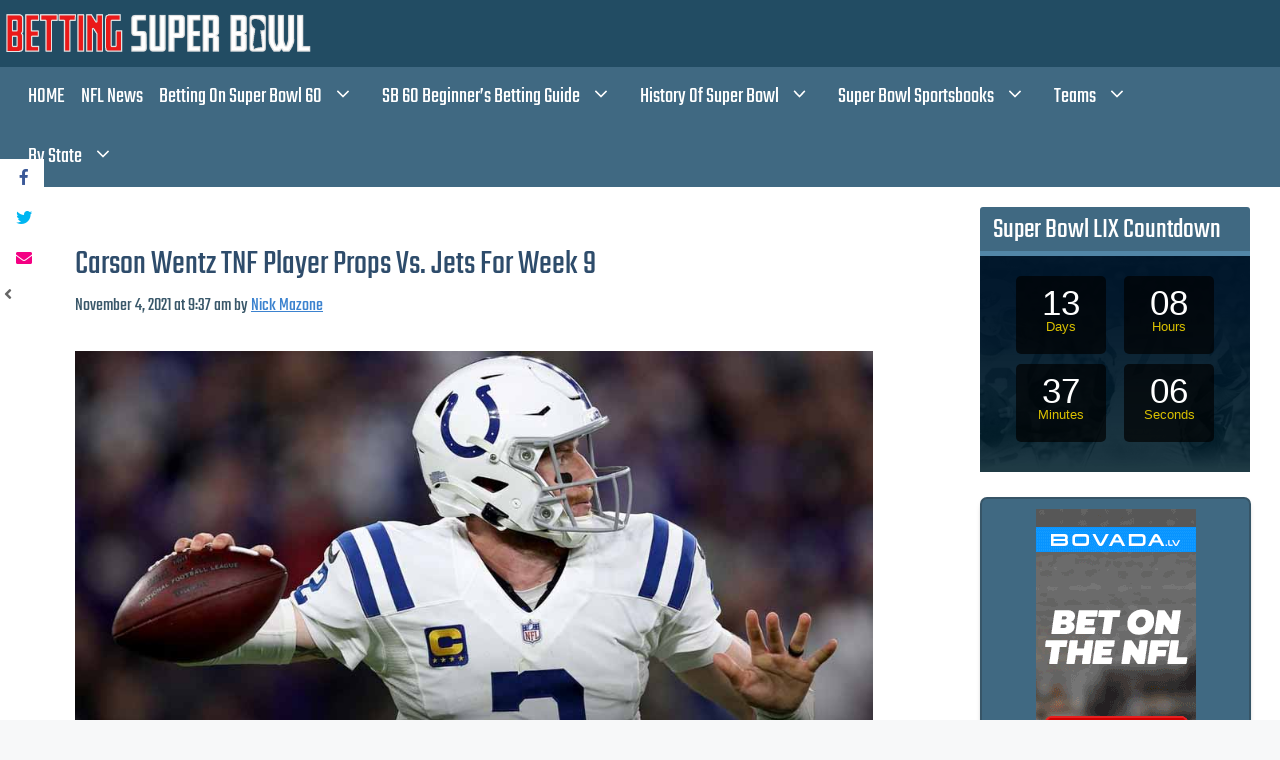

--- FILE ---
content_type: text/html; charset=UTF-8
request_url: https://www.bettingsuperbowl.com/news/carson-wentz-tnf-player-props-vs-jets-for-week-9-11-4-2021/
body_size: 23577
content:
<!DOCTYPE html>
<html dir="ltr" lang="en-US" xmlns:og="http://opengraphprotocol.org/schema/" xmlns:fb="http://www.facebook.com/2008/fbml" prefix="og: http://ogp.me/ns# fb: http://ogp.me/ns/fb#">
<head>
	<meta charset="UTF-8">
	<title>Carson Wentz Has Favorable Matchup Against Jets On TNF</title>

		<!-- All in One SEO 4.9.3 - aioseo.com -->
	<meta name="description" content="Carson Wentz has a favorable matchup against the New York Jets on Thursday. However, are his player prop total set too high considering his recent body of work?" />
	<meta name="robots" content="max-image-preview:large" />
	<meta name="author" content="Nick Mazone"/>
	<meta name="keywords" content="carson wentz,indianapolis colts,new york jets,nfl,sports betting" />
	<link rel="canonical" href="https://www.bettingsuperbowl.com/news/carson-wentz-tnf-player-props-vs-jets-for-week-9-11-4-2021/" />
	<meta name="generator" content="All in One SEO (AIOSEO) 4.9.3" />
		<!-- All in One SEO -->

<meta name="viewport" content="width=device-width, initial-scale=1"><link rel='dns-prefetch' href='//use.fontawesome.com' />
<link rel="alternate" type="application/rss+xml" title="BettingSuperBowl.com &raquo; Feed" href="https://www.bettingsuperbowl.com/feed/" />
<link rel="alternate" type="application/rss+xml" title="BettingSuperBowl.com &raquo; Comments Feed" href="https://www.bettingsuperbowl.com/comments/feed/" />
<link rel="alternate" title="oEmbed (JSON)" type="application/json+oembed" href="https://www.bettingsuperbowl.com/wp-json/oembed/1.0/embed?url=https%3A%2F%2Fwww.bettingsuperbowl.com%2Fnews%2Fcarson-wentz-tnf-player-props-vs-jets-for-week-9-11-4-2021%2F" />
<link rel="alternate" title="oEmbed (XML)" type="text/xml+oembed" href="https://www.bettingsuperbowl.com/wp-json/oembed/1.0/embed?url=https%3A%2F%2Fwww.bettingsuperbowl.com%2Fnews%2Fcarson-wentz-tnf-player-props-vs-jets-for-week-9-11-4-2021%2F&#038;format=xml" />
<meta property="og:title" content="Carson Wentz TNF Player Props Vs. Jets For Week 9"/><meta property="og:type" content="website"/><meta property="og:url" content="https://www.bettingsuperbowl.com/news/carson-wentz-tnf-player-props-vs-jets-for-week-9-11-4-2021/"/><meta property="og:site_name" content="BettingSuperBowl.com"/><meta property="og:image" content="https://www.bettingsuperbowl.com/wp-content/uploads/2021/11/c-wentz5.jpg"/><meta property="og:image:secure_url" content="https://www.bettingsuperbowl.com/wp-content/uploads/2021/11/c-wentz5.jpg"><meta name="twitter:card" content="summary_large_image" /><meta name="twitter:title" content="Carson Wentz TNF Player Props Vs. Jets For Week 9" /><meta name="twitter:image" content="https://www.bettingsuperbowl.com/wp-content/uploads/2021/11/c-wentz5.jpg"/><meta name="twitter:url" content="https://www.bettingsuperbowl.com/news/carson-wentz-tnf-player-props-vs-jets-for-week-9-11-4-2021/" />		<!-- This site uses the Google Analytics by MonsterInsights plugin v9.11.1 - Using Analytics tracking - https://www.monsterinsights.com/ -->
		<!-- Note: MonsterInsights is not currently configured on this site. The site owner needs to authenticate with Google Analytics in the MonsterInsights settings panel. -->
					<!-- No tracking code set -->
				<!-- / Google Analytics by MonsterInsights -->
		<style id='wp-img-auto-sizes-contain-inline-css'>
img:is([sizes=auto i],[sizes^="auto," i]){contain-intrinsic-size:3000px 1500px}
/*# sourceURL=wp-img-auto-sizes-contain-inline-css */
</style>
<style id='wp-emoji-styles-inline-css'>

	img.wp-smiley, img.emoji {
		display: inline !important;
		border: none !important;
		box-shadow: none !important;
		height: 1em !important;
		width: 1em !important;
		margin: 0 0.07em !important;
		vertical-align: -0.1em !important;
		background: none !important;
		padding: 0 !important;
	}
/*# sourceURL=wp-emoji-styles-inline-css */
</style>
<link rel='stylesheet' id='wp-block-library-css' href='https://www.bettingsuperbowl.com/wp-includes/css/dist/block-library/style.min.css?ver=6.9' media='all' />
<style id='global-styles-inline-css'>
:root{--wp--preset--aspect-ratio--square: 1;--wp--preset--aspect-ratio--4-3: 4/3;--wp--preset--aspect-ratio--3-4: 3/4;--wp--preset--aspect-ratio--3-2: 3/2;--wp--preset--aspect-ratio--2-3: 2/3;--wp--preset--aspect-ratio--16-9: 16/9;--wp--preset--aspect-ratio--9-16: 9/16;--wp--preset--color--black: #000000;--wp--preset--color--cyan-bluish-gray: #abb8c3;--wp--preset--color--white: #ffffff;--wp--preset--color--pale-pink: #f78da7;--wp--preset--color--vivid-red: #cf2e2e;--wp--preset--color--luminous-vivid-orange: #ff6900;--wp--preset--color--luminous-vivid-amber: #fcb900;--wp--preset--color--light-green-cyan: #7bdcb5;--wp--preset--color--vivid-green-cyan: #00d084;--wp--preset--color--pale-cyan-blue: #8ed1fc;--wp--preset--color--vivid-cyan-blue: #0693e3;--wp--preset--color--vivid-purple: #9b51e0;--wp--preset--color--contrast: var(--contrast);--wp--preset--color--contrast-2: var(--contrast-2);--wp--preset--color--contrast-3: var(--contrast-3);--wp--preset--color--base: var(--base);--wp--preset--color--base-2: var(--base-2);--wp--preset--color--base-3: var(--base-3);--wp--preset--color--accent: var(--accent);--wp--preset--gradient--vivid-cyan-blue-to-vivid-purple: linear-gradient(135deg,rgb(6,147,227) 0%,rgb(155,81,224) 100%);--wp--preset--gradient--light-green-cyan-to-vivid-green-cyan: linear-gradient(135deg,rgb(122,220,180) 0%,rgb(0,208,130) 100%);--wp--preset--gradient--luminous-vivid-amber-to-luminous-vivid-orange: linear-gradient(135deg,rgb(252,185,0) 0%,rgb(255,105,0) 100%);--wp--preset--gradient--luminous-vivid-orange-to-vivid-red: linear-gradient(135deg,rgb(255,105,0) 0%,rgb(207,46,46) 100%);--wp--preset--gradient--very-light-gray-to-cyan-bluish-gray: linear-gradient(135deg,rgb(238,238,238) 0%,rgb(169,184,195) 100%);--wp--preset--gradient--cool-to-warm-spectrum: linear-gradient(135deg,rgb(74,234,220) 0%,rgb(151,120,209) 20%,rgb(207,42,186) 40%,rgb(238,44,130) 60%,rgb(251,105,98) 80%,rgb(254,248,76) 100%);--wp--preset--gradient--blush-light-purple: linear-gradient(135deg,rgb(255,206,236) 0%,rgb(152,150,240) 100%);--wp--preset--gradient--blush-bordeaux: linear-gradient(135deg,rgb(254,205,165) 0%,rgb(254,45,45) 50%,rgb(107,0,62) 100%);--wp--preset--gradient--luminous-dusk: linear-gradient(135deg,rgb(255,203,112) 0%,rgb(199,81,192) 50%,rgb(65,88,208) 100%);--wp--preset--gradient--pale-ocean: linear-gradient(135deg,rgb(255,245,203) 0%,rgb(182,227,212) 50%,rgb(51,167,181) 100%);--wp--preset--gradient--electric-grass: linear-gradient(135deg,rgb(202,248,128) 0%,rgb(113,206,126) 100%);--wp--preset--gradient--midnight: linear-gradient(135deg,rgb(2,3,129) 0%,rgb(40,116,252) 100%);--wp--preset--font-size--small: 13px;--wp--preset--font-size--medium: 20px;--wp--preset--font-size--large: 36px;--wp--preset--font-size--x-large: 42px;--wp--preset--spacing--20: 0.44rem;--wp--preset--spacing--30: 0.67rem;--wp--preset--spacing--40: 1rem;--wp--preset--spacing--50: 1.5rem;--wp--preset--spacing--60: 2.25rem;--wp--preset--spacing--70: 3.38rem;--wp--preset--spacing--80: 5.06rem;--wp--preset--shadow--natural: 6px 6px 9px rgba(0, 0, 0, 0.2);--wp--preset--shadow--deep: 12px 12px 50px rgba(0, 0, 0, 0.4);--wp--preset--shadow--sharp: 6px 6px 0px rgba(0, 0, 0, 0.2);--wp--preset--shadow--outlined: 6px 6px 0px -3px rgb(255, 255, 255), 6px 6px rgb(0, 0, 0);--wp--preset--shadow--crisp: 6px 6px 0px rgb(0, 0, 0);}:where(.is-layout-flex){gap: 0.5em;}:where(.is-layout-grid){gap: 0.5em;}body .is-layout-flex{display: flex;}.is-layout-flex{flex-wrap: wrap;align-items: center;}.is-layout-flex > :is(*, div){margin: 0;}body .is-layout-grid{display: grid;}.is-layout-grid > :is(*, div){margin: 0;}:where(.wp-block-columns.is-layout-flex){gap: 2em;}:where(.wp-block-columns.is-layout-grid){gap: 2em;}:where(.wp-block-post-template.is-layout-flex){gap: 1.25em;}:where(.wp-block-post-template.is-layout-grid){gap: 1.25em;}.has-black-color{color: var(--wp--preset--color--black) !important;}.has-cyan-bluish-gray-color{color: var(--wp--preset--color--cyan-bluish-gray) !important;}.has-white-color{color: var(--wp--preset--color--white) !important;}.has-pale-pink-color{color: var(--wp--preset--color--pale-pink) !important;}.has-vivid-red-color{color: var(--wp--preset--color--vivid-red) !important;}.has-luminous-vivid-orange-color{color: var(--wp--preset--color--luminous-vivid-orange) !important;}.has-luminous-vivid-amber-color{color: var(--wp--preset--color--luminous-vivid-amber) !important;}.has-light-green-cyan-color{color: var(--wp--preset--color--light-green-cyan) !important;}.has-vivid-green-cyan-color{color: var(--wp--preset--color--vivid-green-cyan) !important;}.has-pale-cyan-blue-color{color: var(--wp--preset--color--pale-cyan-blue) !important;}.has-vivid-cyan-blue-color{color: var(--wp--preset--color--vivid-cyan-blue) !important;}.has-vivid-purple-color{color: var(--wp--preset--color--vivid-purple) !important;}.has-black-background-color{background-color: var(--wp--preset--color--black) !important;}.has-cyan-bluish-gray-background-color{background-color: var(--wp--preset--color--cyan-bluish-gray) !important;}.has-white-background-color{background-color: var(--wp--preset--color--white) !important;}.has-pale-pink-background-color{background-color: var(--wp--preset--color--pale-pink) !important;}.has-vivid-red-background-color{background-color: var(--wp--preset--color--vivid-red) !important;}.has-luminous-vivid-orange-background-color{background-color: var(--wp--preset--color--luminous-vivid-orange) !important;}.has-luminous-vivid-amber-background-color{background-color: var(--wp--preset--color--luminous-vivid-amber) !important;}.has-light-green-cyan-background-color{background-color: var(--wp--preset--color--light-green-cyan) !important;}.has-vivid-green-cyan-background-color{background-color: var(--wp--preset--color--vivid-green-cyan) !important;}.has-pale-cyan-blue-background-color{background-color: var(--wp--preset--color--pale-cyan-blue) !important;}.has-vivid-cyan-blue-background-color{background-color: var(--wp--preset--color--vivid-cyan-blue) !important;}.has-vivid-purple-background-color{background-color: var(--wp--preset--color--vivid-purple) !important;}.has-black-border-color{border-color: var(--wp--preset--color--black) !important;}.has-cyan-bluish-gray-border-color{border-color: var(--wp--preset--color--cyan-bluish-gray) !important;}.has-white-border-color{border-color: var(--wp--preset--color--white) !important;}.has-pale-pink-border-color{border-color: var(--wp--preset--color--pale-pink) !important;}.has-vivid-red-border-color{border-color: var(--wp--preset--color--vivid-red) !important;}.has-luminous-vivid-orange-border-color{border-color: var(--wp--preset--color--luminous-vivid-orange) !important;}.has-luminous-vivid-amber-border-color{border-color: var(--wp--preset--color--luminous-vivid-amber) !important;}.has-light-green-cyan-border-color{border-color: var(--wp--preset--color--light-green-cyan) !important;}.has-vivid-green-cyan-border-color{border-color: var(--wp--preset--color--vivid-green-cyan) !important;}.has-pale-cyan-blue-border-color{border-color: var(--wp--preset--color--pale-cyan-blue) !important;}.has-vivid-cyan-blue-border-color{border-color: var(--wp--preset--color--vivid-cyan-blue) !important;}.has-vivid-purple-border-color{border-color: var(--wp--preset--color--vivid-purple) !important;}.has-vivid-cyan-blue-to-vivid-purple-gradient-background{background: var(--wp--preset--gradient--vivid-cyan-blue-to-vivid-purple) !important;}.has-light-green-cyan-to-vivid-green-cyan-gradient-background{background: var(--wp--preset--gradient--light-green-cyan-to-vivid-green-cyan) !important;}.has-luminous-vivid-amber-to-luminous-vivid-orange-gradient-background{background: var(--wp--preset--gradient--luminous-vivid-amber-to-luminous-vivid-orange) !important;}.has-luminous-vivid-orange-to-vivid-red-gradient-background{background: var(--wp--preset--gradient--luminous-vivid-orange-to-vivid-red) !important;}.has-very-light-gray-to-cyan-bluish-gray-gradient-background{background: var(--wp--preset--gradient--very-light-gray-to-cyan-bluish-gray) !important;}.has-cool-to-warm-spectrum-gradient-background{background: var(--wp--preset--gradient--cool-to-warm-spectrum) !important;}.has-blush-light-purple-gradient-background{background: var(--wp--preset--gradient--blush-light-purple) !important;}.has-blush-bordeaux-gradient-background{background: var(--wp--preset--gradient--blush-bordeaux) !important;}.has-luminous-dusk-gradient-background{background: var(--wp--preset--gradient--luminous-dusk) !important;}.has-pale-ocean-gradient-background{background: var(--wp--preset--gradient--pale-ocean) !important;}.has-electric-grass-gradient-background{background: var(--wp--preset--gradient--electric-grass) !important;}.has-midnight-gradient-background{background: var(--wp--preset--gradient--midnight) !important;}.has-small-font-size{font-size: var(--wp--preset--font-size--small) !important;}.has-medium-font-size{font-size: var(--wp--preset--font-size--medium) !important;}.has-large-font-size{font-size: var(--wp--preset--font-size--large) !important;}.has-x-large-font-size{font-size: var(--wp--preset--font-size--x-large) !important;}
/*# sourceURL=global-styles-inline-css */
</style>

<style id='classic-theme-styles-inline-css'>
/*! This file is auto-generated */
.wp-block-button__link{color:#fff;background-color:#32373c;border-radius:9999px;box-shadow:none;text-decoration:none;padding:calc(.667em + 2px) calc(1.333em + 2px);font-size:1.125em}.wp-block-file__button{background:#32373c;color:#fff;text-decoration:none}
/*# sourceURL=/wp-includes/css/classic-themes.min.css */
</style>
<style id='font-awesome-svg-styles-default-inline-css'>
.svg-inline--fa {
  display: inline-block;
  height: 1em;
  overflow: visible;
  vertical-align: -.125em;
}
/*# sourceURL=font-awesome-svg-styles-default-inline-css */
</style>
<link rel='stylesheet' id='font-awesome-svg-styles-css' href='https://www.bettingsuperbowl.com/wp-content/uploads/font-awesome/v5.14.0/css/svg-with-js.css' media='all' />
<style id='font-awesome-svg-styles-inline-css'>
   .wp-block-font-awesome-icon svg::before,
   .wp-rich-text-font-awesome-icon svg::before {content: unset;}
/*# sourceURL=font-awesome-svg-styles-inline-css */
</style>
<link rel='stylesheet' id='fl-builder-layout-9350-css' href='https://www.bettingsuperbowl.com/wp-content/uploads/bb-plugin/cache/9350-layout.css?ver=bc925a8364226b0306b88cb90a3e0fd6' media='all' />
<link rel='stylesheet' id='wc_ss_btns-css' href='https://www.bettingsuperbowl.com/wp-content/plugins/woo-product-social-sharing/public/css/wc_ss_btns-public.min.css?ver=1.8.5' media='all' />
<link rel='stylesheet' id='wc_ss_btns-si-css' href='https://www.bettingsuperbowl.com/wp-content/plugins/woo-product-social-sharing/public/css/icons/socicon.css?ver=1.8.5' media='all' />
<link rel='stylesheet' id='wc_ss_btns-fa-css' href='https://www.bettingsuperbowl.com/wp-content/plugins/woo-product-social-sharing/public/css/fa/css/font-awesome.min.css?ver=1.8.5' media='all' />
<link rel='stylesheet' id='generate-widget-areas-css' href='https://www.bettingsuperbowl.com/wp-content/themes/generatepress/assets/css/components/widget-areas.min.css?ver=3.6.1' media='all' />
<link rel='stylesheet' id='generate-style-css' href='https://www.bettingsuperbowl.com/wp-content/themes/generatepress/assets/css/main.min.css?ver=3.6.1' media='all' />
<style id='generate-style-inline-css'>
body{background-color:var(--base-2);color:var(--contrast);}a{color:var(--accent);}a{text-decoration:underline;}.entry-title a, .site-branding a, a.button, .wp-block-button__link, .main-navigation a{text-decoration:none;}a:hover, a:focus, a:active{color:var(--contrast);}.grid-container{max-width:1280px;}.wp-block-group__inner-container{max-width:1280px;margin-left:auto;margin-right:auto;}.site-header .header-image{width:310px;}:root{--contrast:#222222;--contrast-2:#575760;--contrast-3:#b2b2be;--base:#f0f0f0;--base-2:#f7f8f9;--base-3:#ffffff;--accent:#1e73be;}:root .has-contrast-color{color:var(--contrast);}:root .has-contrast-background-color{background-color:var(--contrast);}:root .has-contrast-2-color{color:var(--contrast-2);}:root .has-contrast-2-background-color{background-color:var(--contrast-2);}:root .has-contrast-3-color{color:var(--contrast-3);}:root .has-contrast-3-background-color{background-color:var(--contrast-3);}:root .has-base-color{color:var(--base);}:root .has-base-background-color{background-color:var(--base);}:root .has-base-2-color{color:var(--base-2);}:root .has-base-2-background-color{background-color:var(--base-2);}:root .has-base-3-color{color:var(--base-3);}:root .has-base-3-background-color{background-color:var(--base-3);}:root .has-accent-color{color:var(--accent);}:root .has-accent-background-color{background-color:var(--accent);}.top-bar{background-color:#636363;color:#ffffff;}.top-bar a{color:#ffffff;}.top-bar a:hover{color:#303030;}.site-header{background-color:var(--base-3);}.site-header a{color:var(--base-3);}.main-title a,.main-title a:hover{color:var(--contrast);}.site-description{color:var(--contrast-2);}.mobile-menu-control-wrapper .menu-toggle,.mobile-menu-control-wrapper .menu-toggle:hover,.mobile-menu-control-wrapper .menu-toggle:focus,.has-inline-mobile-toggle #site-navigation.toggled{background-color:rgba(0, 0, 0, 0.02);}.main-navigation,.main-navigation ul ul{background-color:var(--base-3);}.main-navigation .main-nav ul li a, .main-navigation .menu-toggle, .main-navigation .menu-bar-items{color:var(--base-3);}.main-navigation .main-nav ul li:not([class*="current-menu-"]):hover > a, .main-navigation .main-nav ul li:not([class*="current-menu-"]):focus > a, .main-navigation .main-nav ul li.sfHover:not([class*="current-menu-"]) > a, .main-navigation .menu-bar-item:hover > a, .main-navigation .menu-bar-item.sfHover > a{color:var(--base-3);}button.menu-toggle:hover,button.menu-toggle:focus{color:var(--base-3);}.main-navigation .main-nav ul li[class*="current-menu-"] > a{color:var(--base-3);}.navigation-search input[type="search"],.navigation-search input[type="search"]:active, .navigation-search input[type="search"]:focus, .main-navigation .main-nav ul li.search-item.active > a, .main-navigation .menu-bar-items .search-item.active > a{color:var(--base-3);}.main-navigation ul ul{background-color:var(--base);}.main-navigation .main-nav ul ul li a{color:var(--base-3);}.separate-containers .inside-article, .separate-containers .comments-area, .separate-containers .page-header, .one-container .container, .separate-containers .paging-navigation, .inside-page-header{background-color:var(--base-3);}.entry-title a{color:var(--contrast);}.entry-title a:hover{color:var(--contrast-2);}.entry-meta{color:var(--contrast-2);}.sidebar .widget{background-color:var(--base-3);}.footer-widgets{background-color:var(--base-3);}.site-info{background-color:var(--base-3);}input[type="text"],input[type="email"],input[type="url"],input[type="password"],input[type="search"],input[type="tel"],input[type="number"],textarea,select{color:var(--contrast);background-color:var(--base-2);border-color:var(--base);}input[type="text"]:focus,input[type="email"]:focus,input[type="url"]:focus,input[type="password"]:focus,input[type="search"]:focus,input[type="tel"]:focus,input[type="number"]:focus,textarea:focus,select:focus{color:var(--contrast);background-color:var(--base-2);border-color:var(--contrast-3);}button,html input[type="button"],input[type="reset"],input[type="submit"],a.button,a.wp-block-button__link:not(.has-background){color:#ffffff;background-color:#55555e;}button:hover,html input[type="button"]:hover,input[type="reset"]:hover,input[type="submit"]:hover,a.button:hover,button:focus,html input[type="button"]:focus,input[type="reset"]:focus,input[type="submit"]:focus,a.button:focus,a.wp-block-button__link:not(.has-background):active,a.wp-block-button__link:not(.has-background):focus,a.wp-block-button__link:not(.has-background):hover{color:#ffffff;background-color:#3f4047;}a.generate-back-to-top{background-color:rgba( 0,0,0,0.4 );color:#ffffff;}a.generate-back-to-top:hover,a.generate-back-to-top:focus{background-color:rgba( 0,0,0,0.6 );color:#ffffff;}:root{--gp-search-modal-bg-color:var(--base-3);--gp-search-modal-text-color:var(--contrast);--gp-search-modal-overlay-bg-color:rgba(0,0,0,0.2);}@media (max-width:768px){.main-navigation .menu-bar-item:hover > a, .main-navigation .menu-bar-item.sfHover > a{background:none;color:var(--base-3);}}.inside-top-bar{padding:10px;}.nav-below-header .main-navigation .inside-navigation.grid-container, .nav-above-header .main-navigation .inside-navigation.grid-container{padding:0px 20px 0px 20px;}.site-main .wp-block-group__inner-container{padding:40px;}.separate-containers .paging-navigation{padding-top:20px;padding-bottom:20px;}.entry-content .alignwide, body:not(.no-sidebar) .entry-content .alignfull{margin-left:-40px;width:calc(100% + 80px);max-width:calc(100% + 80px);}.rtl .menu-item-has-children .dropdown-menu-toggle{padding-left:20px;}.rtl .main-navigation .main-nav ul li.menu-item-has-children > a{padding-right:20px;}.inside-site-info{padding:20px;}@media (max-width:768px){.separate-containers .inside-article, .separate-containers .comments-area, .separate-containers .page-header, .separate-containers .paging-navigation, .one-container .site-content, .inside-page-header{padding:30px;}.site-main .wp-block-group__inner-container{padding:30px;}.inside-site-info{padding-right:10px;padding-left:10px;}.entry-content .alignwide, body:not(.no-sidebar) .entry-content .alignfull{margin-left:-30px;width:calc(100% + 60px);max-width:calc(100% + 60px);}.one-container .site-main .paging-navigation{margin-bottom:20px;}}/* End cached CSS */.is-right-sidebar{width:30%;}.is-left-sidebar{width:30%;}.site-content .content-area{width:70%;}@media (max-width:768px){.main-navigation .menu-toggle,.sidebar-nav-mobile:not(#sticky-placeholder){display:block;}.main-navigation ul,.gen-sidebar-nav,.main-navigation:not(.slideout-navigation):not(.toggled) .main-nav > ul,.has-inline-mobile-toggle #site-navigation .inside-navigation > *:not(.navigation-search):not(.main-nav){display:none;}.nav-align-right .inside-navigation,.nav-align-center .inside-navigation{justify-content:space-between;}}
body{background-image:url('https://www.bettingsuperbowl.com/wp-content/uploads/2019/10/bg2.jpg');background-repeat:no-repeat;background-size:100% auto;background-attachment:fixed;}
.dynamic-author-image-rounded{border-radius:100%;}.dynamic-featured-image, .dynamic-author-image{vertical-align:middle;}.one-container.blog .dynamic-content-template:not(:last-child), .one-container.archive .dynamic-content-template:not(:last-child){padding-bottom:0px;}.dynamic-entry-excerpt > p:last-child{margin-bottom:0px;}
/*# sourceURL=generate-style-inline-css */
</style>
<link rel='stylesheet' id='generate-child-css' href='https://www.bettingsuperbowl.com/wp-content/themes/generatepress_child/style.css?ver=1762791060' media='all' />
<link rel='stylesheet' id='font-awesome-official-css' href='https://use.fontawesome.com/releases/v5.14.0/css/all.css' media='all' integrity="sha384-HzLeBuhoNPvSl5KYnjx0BT+WB0QEEqLprO+NBkkk5gbc67FTaL7XIGa2w1L0Xbgc" crossorigin="anonymous" />
<link rel='stylesheet' id='tablepress-default-css' href='https://www.bettingsuperbowl.com/wp-content/tablepress-combined.min.css?ver=47' media='all' />
<link rel='stylesheet' id='wp_review-style-css' href='https://www.bettingsuperbowl.com/wp-content/plugins/wp-review/public/css/wp-review.css?ver=5.3.5' media='all' />
<link rel='stylesheet' id='generate-blog-images-css' href='https://www.bettingsuperbowl.com/wp-content/plugins/gp-premium/blog/functions/css/featured-images.min.css?ver=2.5.5' media='all' />
<link rel='stylesheet' id='font-awesome-official-v4shim-css' href='https://use.fontawesome.com/releases/v5.14.0/css/v4-shims.css' media='all' integrity="sha384-9aKO2QU3KETrRCCXFbhLK16iRd15nC+OYEmpVb54jY8/CEXz/GVRsnM73wcbYw+m" crossorigin="anonymous" />
<style id='font-awesome-official-v4shim-inline-css'>
@font-face {
font-family: "FontAwesome";
font-display: block;
src: url("https://use.fontawesome.com/releases/v5.14.0/webfonts/fa-brands-400.eot"),
		url("https://use.fontawesome.com/releases/v5.14.0/webfonts/fa-brands-400.eot?#iefix") format("embedded-opentype"),
		url("https://use.fontawesome.com/releases/v5.14.0/webfonts/fa-brands-400.woff2") format("woff2"),
		url("https://use.fontawesome.com/releases/v5.14.0/webfonts/fa-brands-400.woff") format("woff"),
		url("https://use.fontawesome.com/releases/v5.14.0/webfonts/fa-brands-400.ttf") format("truetype"),
		url("https://use.fontawesome.com/releases/v5.14.0/webfonts/fa-brands-400.svg#fontawesome") format("svg");
}

@font-face {
font-family: "FontAwesome";
font-display: block;
src: url("https://use.fontawesome.com/releases/v5.14.0/webfonts/fa-solid-900.eot"),
		url("https://use.fontawesome.com/releases/v5.14.0/webfonts/fa-solid-900.eot?#iefix") format("embedded-opentype"),
		url("https://use.fontawesome.com/releases/v5.14.0/webfonts/fa-solid-900.woff2") format("woff2"),
		url("https://use.fontawesome.com/releases/v5.14.0/webfonts/fa-solid-900.woff") format("woff"),
		url("https://use.fontawesome.com/releases/v5.14.0/webfonts/fa-solid-900.ttf") format("truetype"),
		url("https://use.fontawesome.com/releases/v5.14.0/webfonts/fa-solid-900.svg#fontawesome") format("svg");
}

@font-face {
font-family: "FontAwesome";
font-display: block;
src: url("https://use.fontawesome.com/releases/v5.14.0/webfonts/fa-regular-400.eot"),
		url("https://use.fontawesome.com/releases/v5.14.0/webfonts/fa-regular-400.eot?#iefix") format("embedded-opentype"),
		url("https://use.fontawesome.com/releases/v5.14.0/webfonts/fa-regular-400.woff2") format("woff2"),
		url("https://use.fontawesome.com/releases/v5.14.0/webfonts/fa-regular-400.woff") format("woff"),
		url("https://use.fontawesome.com/releases/v5.14.0/webfonts/fa-regular-400.ttf") format("truetype"),
		url("https://use.fontawesome.com/releases/v5.14.0/webfonts/fa-regular-400.svg#fontawesome") format("svg");
unicode-range: U+F004-F005,U+F007,U+F017,U+F022,U+F024,U+F02E,U+F03E,U+F044,U+F057-F059,U+F06E,U+F070,U+F075,U+F07B-F07C,U+F080,U+F086,U+F089,U+F094,U+F09D,U+F0A0,U+F0A4-F0A7,U+F0C5,U+F0C7-F0C8,U+F0E0,U+F0EB,U+F0F3,U+F0F8,U+F0FE,U+F111,U+F118-F11A,U+F11C,U+F133,U+F144,U+F146,U+F14A,U+F14D-F14E,U+F150-F152,U+F15B-F15C,U+F164-F165,U+F185-F186,U+F191-F192,U+F1AD,U+F1C1-F1C9,U+F1CD,U+F1D8,U+F1E3,U+F1EA,U+F1F6,U+F1F9,U+F20A,U+F247-F249,U+F24D,U+F254-F25B,U+F25D,U+F267,U+F271-F274,U+F279,U+F28B,U+F28D,U+F2B5-F2B6,U+F2B9,U+F2BB,U+F2BD,U+F2C1-F2C2,U+F2D0,U+F2D2,U+F2DC,U+F2ED,U+F328,U+F358-F35B,U+F3A5,U+F3D1,U+F410,U+F4AD;
}
/*# sourceURL=font-awesome-official-v4shim-inline-css */
</style>
<link rel='stylesheet' id='gs-xml-feedstylesheet-css' href='https://www.bettingsuperbowl.com/wp-content/plugins/trmdatafeed/assets/styles/feed.css?ver=6.9' media='all' />
<script src="https://www.bettingsuperbowl.com/wp-includes/js/jquery/jquery.min.js?ver=3.7.1" id="jquery-core-js"></script>
<script src="https://www.bettingsuperbowl.com/wp-includes/js/jquery/jquery-migrate.min.js?ver=3.4.1" id="jquery-migrate-js"></script>
<script src="https://www.bettingsuperbowl.com/wp-content/plugins/woo-product-social-sharing/public/js/wc_ss_btns-public.js?ver=1.8.5" id="wc_ss_btns-js"></script>
<link rel="https://api.w.org/" href="https://www.bettingsuperbowl.com/wp-json/" /><link rel="alternate" title="JSON" type="application/json" href="https://www.bettingsuperbowl.com/wp-json/wp/v2/posts/9350" /><link rel="EditURI" type="application/rsd+xml" title="RSD" href="https://www.bettingsuperbowl.com/xmlrpc.php?rsd" />
<meta name="generator" content="WordPress 6.9" />
<link rel='shortlink' href='https://www.bettingsuperbowl.com/?p=9350' />
<!-- Google tag (gtag.js) -->
<script async src="https://www.googletagmanager.com/gtag/js?id=G-E51N9H4KKR"></script>
<script>
  window.dataLayer = window.dataLayer || [];
  function gtag(){dataLayer.push(arguments);}
  gtag('js', new Date());

  gtag('config', 'G-E51N9H4KKR');
</script><style type="text/css">.saboxplugin-wrap{-webkit-box-sizing:border-box;-moz-box-sizing:border-box;-ms-box-sizing:border-box;box-sizing:border-box;border:1px solid #eee;width:100%;clear:both;display:block;overflow:hidden;word-wrap:break-word;position:relative}.saboxplugin-wrap .saboxplugin-gravatar{float:left;padding:0 20px 20px 20px}.saboxplugin-wrap .saboxplugin-gravatar img{max-width:100px;height:auto;border-radius:0;}.saboxplugin-wrap .saboxplugin-authorname{font-size:18px;line-height:1;margin:20px 0 0 20px;display:block}.saboxplugin-wrap .saboxplugin-authorname a{text-decoration:none}.saboxplugin-wrap .saboxplugin-authorname a:focus{outline:0}.saboxplugin-wrap .saboxplugin-desc{display:block;margin:5px 20px}.saboxplugin-wrap .saboxplugin-desc a{text-decoration:underline}.saboxplugin-wrap .saboxplugin-desc p{margin:5px 0 12px}.saboxplugin-wrap .saboxplugin-web{margin:0 20px 15px;text-align:left}.saboxplugin-wrap .sab-web-position{text-align:right}.saboxplugin-wrap .saboxplugin-web a{color:#ccc;text-decoration:none}.saboxplugin-wrap .saboxplugin-socials{position:relative;display:block;background:#fcfcfc;padding:5px;border-top:1px solid #eee}.saboxplugin-wrap .saboxplugin-socials a svg{width:20px;height:20px}.saboxplugin-wrap .saboxplugin-socials a svg .st2{fill:#fff; transform-origin:center center;}.saboxplugin-wrap .saboxplugin-socials a svg .st1{fill:rgba(0,0,0,.3)}.saboxplugin-wrap .saboxplugin-socials a:hover{opacity:.8;-webkit-transition:opacity .4s;-moz-transition:opacity .4s;-o-transition:opacity .4s;transition:opacity .4s;box-shadow:none!important;-webkit-box-shadow:none!important}.saboxplugin-wrap .saboxplugin-socials .saboxplugin-icon-color{box-shadow:none;padding:0;border:0;-webkit-transition:opacity .4s;-moz-transition:opacity .4s;-o-transition:opacity .4s;transition:opacity .4s;display:inline-block;color:#fff;font-size:0;text-decoration:inherit;margin:5px;-webkit-border-radius:0;-moz-border-radius:0;-ms-border-radius:0;-o-border-radius:0;border-radius:0;overflow:hidden}.saboxplugin-wrap .saboxplugin-socials .saboxplugin-icon-grey{text-decoration:inherit;box-shadow:none;position:relative;display:-moz-inline-stack;display:inline-block;vertical-align:middle;zoom:1;margin:10px 5px;color:#444;fill:#444}.clearfix:after,.clearfix:before{content:' ';display:table;line-height:0;clear:both}.ie7 .clearfix{zoom:1}.saboxplugin-socials.sabox-colored .saboxplugin-icon-color .sab-twitch{border-color:#38245c}.saboxplugin-socials.sabox-colored .saboxplugin-icon-color .sab-behance{border-color:#003eb0}.saboxplugin-socials.sabox-colored .saboxplugin-icon-color .sab-deviantart{border-color:#036824}.saboxplugin-socials.sabox-colored .saboxplugin-icon-color .sab-digg{border-color:#00327c}.saboxplugin-socials.sabox-colored .saboxplugin-icon-color .sab-dribbble{border-color:#ba1655}.saboxplugin-socials.sabox-colored .saboxplugin-icon-color .sab-facebook{border-color:#1e2e4f}.saboxplugin-socials.sabox-colored .saboxplugin-icon-color .sab-flickr{border-color:#003576}.saboxplugin-socials.sabox-colored .saboxplugin-icon-color .sab-github{border-color:#264874}.saboxplugin-socials.sabox-colored .saboxplugin-icon-color .sab-google{border-color:#0b51c5}.saboxplugin-socials.sabox-colored .saboxplugin-icon-color .sab-html5{border-color:#902e13}.saboxplugin-socials.sabox-colored .saboxplugin-icon-color .sab-instagram{border-color:#1630aa}.saboxplugin-socials.sabox-colored .saboxplugin-icon-color .sab-linkedin{border-color:#00344f}.saboxplugin-socials.sabox-colored .saboxplugin-icon-color .sab-pinterest{border-color:#5b040e}.saboxplugin-socials.sabox-colored .saboxplugin-icon-color .sab-reddit{border-color:#992900}.saboxplugin-socials.sabox-colored .saboxplugin-icon-color .sab-rss{border-color:#a43b0a}.saboxplugin-socials.sabox-colored .saboxplugin-icon-color .sab-sharethis{border-color:#5d8420}.saboxplugin-socials.sabox-colored .saboxplugin-icon-color .sab-soundcloud{border-color:#995200}.saboxplugin-socials.sabox-colored .saboxplugin-icon-color .sab-spotify{border-color:#0f612c}.saboxplugin-socials.sabox-colored .saboxplugin-icon-color .sab-stackoverflow{border-color:#a95009}.saboxplugin-socials.sabox-colored .saboxplugin-icon-color .sab-steam{border-color:#006388}.saboxplugin-socials.sabox-colored .saboxplugin-icon-color .sab-user_email{border-color:#b84e05}.saboxplugin-socials.sabox-colored .saboxplugin-icon-color .sab-tumblr{border-color:#10151b}.saboxplugin-socials.sabox-colored .saboxplugin-icon-color .sab-twitter{border-color:#0967a0}.saboxplugin-socials.sabox-colored .saboxplugin-icon-color .sab-vimeo{border-color:#0d7091}.saboxplugin-socials.sabox-colored .saboxplugin-icon-color .sab-windows{border-color:#003f71}.saboxplugin-socials.sabox-colored .saboxplugin-icon-color .sab-whatsapp{border-color:#003f71}.saboxplugin-socials.sabox-colored .saboxplugin-icon-color .sab-wordpress{border-color:#0f3647}.saboxplugin-socials.sabox-colored .saboxplugin-icon-color .sab-yahoo{border-color:#14002d}.saboxplugin-socials.sabox-colored .saboxplugin-icon-color .sab-youtube{border-color:#900}.saboxplugin-socials.sabox-colored .saboxplugin-icon-color .sab-xing{border-color:#000202}.saboxplugin-socials.sabox-colored .saboxplugin-icon-color .sab-mixcloud{border-color:#2475a0}.saboxplugin-socials.sabox-colored .saboxplugin-icon-color .sab-vk{border-color:#243549}.saboxplugin-socials.sabox-colored .saboxplugin-icon-color .sab-medium{border-color:#00452c}.saboxplugin-socials.sabox-colored .saboxplugin-icon-color .sab-quora{border-color:#420e00}.saboxplugin-socials.sabox-colored .saboxplugin-icon-color .sab-meetup{border-color:#9b181c}.saboxplugin-socials.sabox-colored .saboxplugin-icon-color .sab-goodreads{border-color:#000}.saboxplugin-socials.sabox-colored .saboxplugin-icon-color .sab-snapchat{border-color:#999700}.saboxplugin-socials.sabox-colored .saboxplugin-icon-color .sab-500px{border-color:#00557f}.saboxplugin-socials.sabox-colored .saboxplugin-icon-color .sab-mastodont{border-color:#185886}.sabox-plus-item{margin-bottom:20px}@media screen and (max-width:480px){.saboxplugin-wrap{text-align:center}.saboxplugin-wrap .saboxplugin-gravatar{float:none;padding:20px 0;text-align:center;margin:0 auto;display:block}.saboxplugin-wrap .saboxplugin-gravatar img{float:none;display:inline-block;display:-moz-inline-stack;vertical-align:middle;zoom:1}.saboxplugin-wrap .saboxplugin-desc{margin:0 10px 20px;text-align:center}.saboxplugin-wrap .saboxplugin-authorname{text-align:center;margin:10px 0 20px}}body .saboxplugin-authorname a,body .saboxplugin-authorname a:hover{box-shadow:none;-webkit-box-shadow:none}a.sab-profile-edit{font-size:16px!important;line-height:1!important}.sab-edit-settings a,a.sab-profile-edit{color:#0073aa!important;box-shadow:none!important;-webkit-box-shadow:none!important}.sab-edit-settings{margin-right:15px;position:absolute;right:0;z-index:2;bottom:10px;line-height:20px}.sab-edit-settings i{margin-left:5px}.saboxplugin-socials{line-height:1!important}.rtl .saboxplugin-wrap .saboxplugin-gravatar{float:right}.rtl .saboxplugin-wrap .saboxplugin-authorname{display:flex;align-items:center}.rtl .saboxplugin-wrap .saboxplugin-authorname .sab-profile-edit{margin-right:10px}.rtl .sab-edit-settings{right:auto;left:0}img.sab-custom-avatar{max-width:75px;}.saboxplugin-wrap {margin-top:0px; margin-bottom:0px; padding: 0px 0px }.saboxplugin-wrap .saboxplugin-authorname {font-size:18px; line-height:25px;}.saboxplugin-wrap .saboxplugin-desc p, .saboxplugin-wrap .saboxplugin-desc {font-size:14px !important; line-height:21px !important;}.saboxplugin-wrap .saboxplugin-web {font-size:14px;}.saboxplugin-wrap .saboxplugin-socials a svg {width:18px;height:18px;}</style><link rel="icon" href="https://www.bettingsuperbowl.com/wp-content/uploads/2020/09/favicon2-45x45.png" sizes="32x32" />
<link rel="icon" href="https://www.bettingsuperbowl.com/wp-content/uploads/2020/09/favicon2-300x300.png" sizes="192x192" />
<link rel="apple-touch-icon" href="https://www.bettingsuperbowl.com/wp-content/uploads/2020/09/favicon2-300x300.png" />
<meta name="msapplication-TileImage" content="https://www.bettingsuperbowl.com/wp-content/uploads/2020/09/favicon2-300x300.png" />

    <!-- START - Open Graph and Twitter Card Tags 3.3.8 -->
     <!-- Facebook Open Graph -->
      <meta property="og:locale" content="en_US"/>
      <meta property="og:site_name" content="BettingSuperBowl.com"/>
      <meta property="og:title" content="Carson Wentz TNF Player Props Vs. Jets For Week 9"/>
      <meta property="og:url" content="https://www.bettingsuperbowl.com/news/carson-wentz-tnf-player-props-vs-jets-for-week-9-11-4-2021/"/>
      <meta property="og:type" content="article"/>
      <meta property="og:description" content="Carson Wentz has -115 odds on both sides of this 243.5 passing yards total.
He has a -115 betting line on either side of the 21.5 passing completions total.
Wentz has -145 odds to have OVER 1.5 passing touchdowns.

INDIANAPOLIS - Carson Wentz and the Indianapolis Colts have a seemingly favorable mat"/>
      <meta property="og:image" content="https://www.bettingsuperbowl.com/wp-content/uploads/2021/11/c-wentz5.jpg"/>
      <meta property="og:image:url" content="https://www.bettingsuperbowl.com/wp-content/uploads/2021/11/c-wentz5.jpg"/>
      <meta property="og:image:secure_url" content="https://www.bettingsuperbowl.com/wp-content/uploads/2021/11/c-wentz5.jpg"/>
      <meta property="article:published_time" content="2021-11-04T09:37:01-05:00"/>
      <meta property="article:modified_time" content="2021-11-04T09:37:01-05:00" />
      <meta property="og:updated_time" content="2021-11-04T09:37:01-05:00" />
      <meta property="article:section" content="Sports Betting"/>
     <!-- Google+ / Schema.org -->
     <!-- Twitter Cards -->
      <meta name="twitter:title" content="Carson Wentz TNF Player Props Vs. Jets For Week 9"/>
      <meta name="twitter:url" content="https://www.bettingsuperbowl.com/news/carson-wentz-tnf-player-props-vs-jets-for-week-9-11-4-2021/"/>
      <meta name="twitter:description" content="Carson Wentz has -115 odds on both sides of this 243.5 passing yards total.
He has a -115 betting line on either side of the 21.5 passing completions total.
Wentz has -145 odds to have OVER 1.5 passing touchdowns.

INDIANAPOLIS - Carson Wentz and the Indianapolis Colts have a seemingly favorable mat"/>
      <meta name="twitter:image" content="https://www.bettingsuperbowl.com/wp-content/uploads/2021/11/c-wentz5.jpg"/>
      <meta name="twitter:card" content="summary_large_image"/>
     <!-- SEO -->
     <!-- Misc. tags -->
     <!-- is_singular -->
    <!-- END - Open Graph and Twitter Card Tags 3.3.8 -->
        
    </head>

<body class="wp-singular post-template-default single single-post postid-9350 single-format-standard wp-custom-logo wp-embed-responsive wp-theme-generatepress wp-child-theme-generatepress_child fl-builder fl-builder-2-10-0-5 fl-no-js post-image-below-header post-image-aligned-left right-sidebar nav-below-header separate-containers header-aligned-left dropdown-hover featured-image-active" itemtype="https://schema.org/Blog" itemscope>
	<a class="screen-reader-text skip-link" href="#content" title="Skip to content">Skip to content</a>		<header class="site-header" id="masthead" aria-label="Site"  itemtype="https://schema.org/WPHeader" itemscope>
			<div class="inside-header grid-container">
				<div class="site-logo">
					<a href="https://www.bettingsuperbowl.com/" rel="home">
						<img  class="header-image is-logo-image" alt="BettingSuperBowl.com" src="https://www.bettingsuperbowl.com/wp-content/uploads/2024/12/bsb-logo5-04.png" width="1034" height="205" />
					</a>
				</div>			</div>
		</header>
				<nav class="main-navigation sub-menu-right" id="site-navigation" aria-label="Primary"  itemtype="https://schema.org/SiteNavigationElement" itemscope>
			<div class="inside-navigation grid-container">
								<button class="menu-toggle" aria-controls="primary-menu" aria-expanded="false">
					<span class="gp-icon icon-menu-bars"><svg viewBox="0 0 512 512" aria-hidden="true" xmlns="http://www.w3.org/2000/svg" width="1em" height="1em"><path d="M0 96c0-13.255 10.745-24 24-24h464c13.255 0 24 10.745 24 24s-10.745 24-24 24H24c-13.255 0-24-10.745-24-24zm0 160c0-13.255 10.745-24 24-24h464c13.255 0 24 10.745 24 24s-10.745 24-24 24H24c-13.255 0-24-10.745-24-24zm0 160c0-13.255 10.745-24 24-24h464c13.255 0 24 10.745 24 24s-10.745 24-24 24H24c-13.255 0-24-10.745-24-24z" /></svg><svg viewBox="0 0 512 512" aria-hidden="true" xmlns="http://www.w3.org/2000/svg" width="1em" height="1em"><path d="M71.029 71.029c9.373-9.372 24.569-9.372 33.942 0L256 222.059l151.029-151.03c9.373-9.372 24.569-9.372 33.942 0 9.372 9.373 9.372 24.569 0 33.942L289.941 256l151.03 151.029c9.372 9.373 9.372 24.569 0 33.942-9.373 9.372-24.569 9.372-33.942 0L256 289.941l-151.029 151.03c-9.373 9.372-24.569 9.372-33.942 0-9.372-9.373-9.372-24.569 0-33.942L222.059 256 71.029 104.971c-9.372-9.373-9.372-24.569 0-33.942z" /></svg></span><span class="mobile-menu">Menu</span>				</button>
				<div id="primary-menu" class="main-nav"><ul id="menu-top" class=" menu sf-menu"><li id="menu-item-19986" class="menu-item menu-item-type-custom menu-item-object-custom menu-item-home menu-item-19986"><a href="https://www.bettingsuperbowl.com/">HOME</a></li>
<li id="menu-item-1309" class="menu-item menu-item-type-post_type menu-item-object-page current_page_parent menu-item-1309"><a href="https://www.bettingsuperbowl.com/news/">NFL News</a></li>
<li id="menu-item-784" class="menu-item menu-item-type-custom menu-item-object-custom menu-item-has-children menu-item-784"><a href="https://www.bettingsuperbowl.com/odds/">Betting On Super Bowl 60<span role="presentation" class="dropdown-menu-toggle"><span class="gp-icon icon-arrow"><svg viewBox="0 0 330 512" aria-hidden="true" xmlns="http://www.w3.org/2000/svg" width="1em" height="1em"><path d="M305.913 197.085c0 2.266-1.133 4.815-2.833 6.514L171.087 335.593c-1.7 1.7-4.249 2.832-6.515 2.832s-4.815-1.133-6.515-2.832L26.064 203.599c-1.7-1.7-2.832-4.248-2.832-6.514s1.132-4.816 2.832-6.515l14.162-14.163c1.7-1.699 3.966-2.832 6.515-2.832 2.266 0 4.815 1.133 6.515 2.832l111.316 111.317 111.316-111.317c1.7-1.699 4.249-2.832 6.515-2.832s4.815 1.133 6.515 2.832l14.162 14.163c1.7 1.7 2.833 4.249 2.833 6.515z" /></svg></span></span></a>
<ul class="sub-menu">
	<li id="menu-item-13527" class="menu-item menu-item-type-post_type menu-item-object-page menu-item-13527"><a href="https://www.bettingsuperbowl.com/banking">Super Bowl 60 Banking Methods</a></li>
	<li id="menu-item-13644" class="menu-item menu-item-type-custom menu-item-object-custom menu-item-has-children menu-item-13644"><a href="#">NFL Division Odds<span role="presentation" class="dropdown-menu-toggle"><span class="gp-icon icon-arrow-right"><svg viewBox="0 0 192 512" aria-hidden="true" xmlns="http://www.w3.org/2000/svg" width="1em" height="1em" fill-rule="evenodd" clip-rule="evenodd" stroke-linejoin="round" stroke-miterlimit="1.414"><path d="M178.425 256.001c0 2.266-1.133 4.815-2.832 6.515L43.599 394.509c-1.7 1.7-4.248 2.833-6.514 2.833s-4.816-1.133-6.515-2.833l-14.163-14.162c-1.699-1.7-2.832-3.966-2.832-6.515 0-2.266 1.133-4.815 2.832-6.515l111.317-111.316L16.407 144.685c-1.699-1.7-2.832-4.249-2.832-6.515s1.133-4.815 2.832-6.515l14.163-14.162c1.7-1.7 4.249-2.833 6.515-2.833s4.815 1.133 6.514 2.833l131.994 131.993c1.7 1.7 2.832 4.249 2.832 6.515z" fill-rule="nonzero" /></svg></span></span></a>
	<ul class="sub-menu">
		<li id="menu-item-13668" class="menu-item menu-item-type-post_type menu-item-object-page menu-item-13668"><a href="https://www.bettingsuperbowl.com/afc-east">AFC East Odds</a></li>
		<li id="menu-item-13731" class="menu-item menu-item-type-post_type menu-item-object-page menu-item-13731"><a href="https://www.bettingsuperbowl.com/afc-south">AFC South Odds</a></li>
		<li id="menu-item-13713" class="menu-item menu-item-type-post_type menu-item-object-page menu-item-13713"><a href="https://www.bettingsuperbowl.com/afc-north">AFC North Odds</a></li>
		<li id="menu-item-13744" class="menu-item menu-item-type-post_type menu-item-object-page menu-item-13744"><a href="https://www.bettingsuperbowl.com/afc-west">AFC West Odds</a></li>
		<li id="menu-item-13646" class="menu-item menu-item-type-post_type menu-item-object-page menu-item-13646"><a href="https://www.bettingsuperbowl.com/nfc-east">NFC East Odds</a></li>
		<li id="menu-item-13661" class="menu-item menu-item-type-post_type menu-item-object-page menu-item-13661"><a href="https://www.bettingsuperbowl.com/nfc-south">NFC South Odds</a></li>
		<li id="menu-item-13698" class="menu-item menu-item-type-post_type menu-item-object-page menu-item-13698"><a href="https://www.bettingsuperbowl.com/nfc-north">NFC North Odds</a></li>
		<li id="menu-item-13647" class="menu-item menu-item-type-post_type menu-item-object-page menu-item-13647"><a href="https://www.bettingsuperbowl.com/nfc-west">NFC West Odds</a></li>
	</ul>
</li>
	<li id="menu-item-11368" class="menu-item menu-item-type-post_type menu-item-object-page menu-item-11368"><a href="https://www.bettingsuperbowl.com/odds/">Super Bowl Betting Odds</a></li>
	<li id="menu-item-12456" class="menu-item menu-item-type-post_type menu-item-object-page menu-item-12456"><a href="https://www.bettingsuperbowl.com/odds/afc/">Betting On AFC Championship Odds</a></li>
	<li id="menu-item-12457" class="menu-item menu-item-type-post_type menu-item-object-page menu-item-12457"><a href="https://www.bettingsuperbowl.com/odds/nfc/">Betting On NFC Championship Odds</a></li>
	<li id="menu-item-760" class="menu-item menu-item-type-post_type menu-item-object-page menu-item-760"><a href="https://www.bettingsuperbowl.com/national-anthem/">Super Bowl 60 National Anthem</a></li>
	<li id="menu-item-763" class="menu-item menu-item-type-post_type menu-item-object-page menu-item-763"><a href="https://www.bettingsuperbowl.com/coin-toss/">The Super Bowl Coin Toss</a></li>
	<li id="menu-item-764" class="menu-item menu-item-type-post_type menu-item-object-page menu-item-764"><a href="https://www.bettingsuperbowl.com/halftime-show/">Super Bowl Halftime Show</a></li>
	<li id="menu-item-757" class="menu-item menu-item-type-post_type menu-item-object-page menu-item-757"><a href="https://www.bettingsuperbowl.com/props/">Game And Player Prop Bets</a></li>
	<li id="menu-item-1819" class="menu-item menu-item-type-post_type menu-item-object-page menu-item-1819"><a href="https://www.bettingsuperbowl.com/mvp/">Betting On The Super Bowl MVP</a></li>
	<li id="menu-item-772" class="menu-item menu-item-type-post_type menu-item-object-page menu-item-772"><a href="https://www.bettingsuperbowl.com/live-in-game/">Live In-Game Betting For Super Bowl 60</a></li>
	<li id="menu-item-1766" class="menu-item menu-item-type-post_type menu-item-object-page menu-item-1766"><a href="https://www.bettingsuperbowl.com/puppy-bowl/">Betting On The 2026 Puppy Bowl</a></li>
	<li id="menu-item-762" class="menu-item menu-item-type-post_type menu-item-object-page menu-item-762"><a href="https://www.bettingsuperbowl.com/commercials/">Betting On Super Bowl Commercials</a></li>
</ul>
</li>
<li id="menu-item-783" class="menu-item menu-item-type-custom menu-item-object-custom menu-item-has-children menu-item-783"><a href="/">SB 60 Beginner&#8217;s Betting Guide<span role="presentation" class="dropdown-menu-toggle"><span class="gp-icon icon-arrow"><svg viewBox="0 0 330 512" aria-hidden="true" xmlns="http://www.w3.org/2000/svg" width="1em" height="1em"><path d="M305.913 197.085c0 2.266-1.133 4.815-2.833 6.514L171.087 335.593c-1.7 1.7-4.249 2.832-6.515 2.832s-4.815-1.133-6.515-2.832L26.064 203.599c-1.7-1.7-2.832-4.248-2.832-6.514s1.132-4.816 2.832-6.515l14.162-14.163c1.7-1.699 3.966-2.832 6.515-2.832 2.266 0 4.815 1.133 6.515 2.832l111.316 111.317 111.316-111.317c1.7-1.699 4.249-2.832 6.515-2.832s4.815 1.133 6.515 2.832l14.162 14.163c1.7 1.7 2.833 4.249 2.833 6.515z" /></svg></span></span></a>
<ul class="sub-menu">
	<li id="menu-item-770" class="menu-item menu-item-type-post_type menu-item-object-page menu-item-770"><a href="https://www.bettingsuperbowl.com/how-to-bet/">How To Bet On Super Bowl 60</a></li>
	<li id="menu-item-780" class="menu-item menu-item-type-post_type menu-item-object-page menu-item-780"><a href="https://www.bettingsuperbowl.com/mobile/">Super Bowl 60 Mobile Betting Sites</a></li>
	<li id="menu-item-779" class="menu-item menu-item-type-post_type menu-item-object-page menu-item-779"><a href="https://www.bettingsuperbowl.com/bonuses/">Super Bowl 60 Bonuses and Promotions</a></li>
	<li id="menu-item-775" class="menu-item menu-item-type-post_type menu-item-object-page menu-item-775"><a href="https://www.bettingsuperbowl.com/dummies/">Super Bowl 60 Betting For Dummies</a></li>
	<li id="menu-item-782" class="menu-item menu-item-type-post_type menu-item-object-page menu-item-782"><a href="https://www.bettingsuperbowl.com/where-to-bet/">Where To Bet On Super Bowl 60</a></li>
	<li id="menu-item-761" class="menu-item menu-item-type-post_type menu-item-object-page menu-item-761"><a href="https://www.bettingsuperbowl.com/bitcoin/">Betting On Super Bowl 60 With Bitcoin</a></li>
	<li id="menu-item-777" class="menu-item menu-item-type-post_type menu-item-object-page menu-item-777"><a href="https://www.bettingsuperbowl.com/tips/">Super Bowl 60 Betting Tips</a></li>
	<li id="menu-item-948" class="menu-item menu-item-type-post_type menu-item-object-page menu-item-948"><a href="https://www.bettingsuperbowl.com/props/easy/">Easiest Super Bowl Props</a></li>
	<li id="menu-item-766" class="menu-item menu-item-type-post_type menu-item-object-page menu-item-766"><a href="https://www.bettingsuperbowl.com/tips/easy-bets/">Easy Super Bowl 60 Bets</a></li>
	<li id="menu-item-947" class="menu-item menu-item-type-post_type menu-item-object-page menu-item-947"><a href="https://www.bettingsuperbowl.com/props/popular/">Most Popular Super Bowl Props</a></li>
	<li id="menu-item-778" class="menu-item menu-item-type-post_type menu-item-object-page menu-item-778"><a href="https://www.bettingsuperbowl.com/betting-trends/">Super Bowl 60 Betting Trends</a></li>
	<li id="menu-item-3249" class="menu-item menu-item-type-post_type menu-item-object-page menu-item-3249"><a href="https://www.bettingsuperbowl.com/nfl-playoffs-explained/">NFL Playoffs Explained</a></li>
</ul>
</li>
<li id="menu-item-786" class="menu-item menu-item-type-custom menu-item-object-custom menu-item-has-children menu-item-786"><a href="https://www.bettingsuperbowl.com/history/">History Of Super Bowl<span role="presentation" class="dropdown-menu-toggle"><span class="gp-icon icon-arrow"><svg viewBox="0 0 330 512" aria-hidden="true" xmlns="http://www.w3.org/2000/svg" width="1em" height="1em"><path d="M305.913 197.085c0 2.266-1.133 4.815-2.833 6.514L171.087 335.593c-1.7 1.7-4.249 2.832-6.515 2.832s-4.815-1.133-6.515-2.832L26.064 203.599c-1.7-1.7-2.832-4.248-2.832-6.514s1.132-4.816 2.832-6.515l14.162-14.163c1.7-1.699 3.966-2.832 6.515-2.832 2.266 0 4.815 1.133 6.515 2.832l111.316 111.317 111.316-111.317c1.7-1.699 4.249-2.832 6.515-2.832s4.815 1.133 6.515 2.832l14.162 14.163c1.7 1.7 2.833 4.249 2.833 6.515z" /></svg></span></span></a>
<ul class="sub-menu">
	<li id="menu-item-1938" class="menu-item menu-item-type-post_type menu-item-object-page menu-item-1938"><a href="https://www.bettingsuperbowl.com/history/quarterbacks/">Winning Super Bowl Quarterbacks</a></li>
	<li id="menu-item-1937" class="menu-item menu-item-type-post_type menu-item-object-page menu-item-1937"><a href="https://www.bettingsuperbowl.com/history/coaches/">Winning Super Bowl Coaches</a></li>
	<li id="menu-item-2153" class="menu-item menu-item-type-post_type menu-item-object-page menu-item-2153"><a href="https://www.bettingsuperbowl.com/history/defenses/">Winning Super Bowl Defenses</a></li>
	<li id="menu-item-769" class="menu-item menu-item-type-post_type menu-item-object-page menu-item-769"><a href="https://www.bettingsuperbowl.com/how-much-is-bet/">How Much Is Bet On The Super Bowl</a></li>
	<li id="menu-item-754" class="menu-item menu-item-type-post_type menu-item-object-page menu-item-754"><a href="https://www.bettingsuperbowl.com/commercials/best/">Best Super Bowl Ads Of All Time</a></li>
	<li id="menu-item-768" class="menu-item menu-item-type-post_type menu-item-object-page menu-item-768"><a href="https://www.bettingsuperbowl.com/commercials/cost/">How Much Does A Super Bowl Ad Cost?</a></li>
	<li id="menu-item-781" class="menu-item menu-item-type-post_type menu-item-object-page menu-item-781"><a href="https://www.bettingsuperbowl.com/biggest-bets/">What Are The Biggest Bets Ever Made On The Super Bowl?</a></li>
	<li id="menu-item-771" class="menu-item menu-item-type-post_type menu-item-object-page menu-item-771"><a href="https://www.bettingsuperbowl.com/party-tips/">How To Throw The Best SB 60 Party</a></li>
</ul>
</li>
<li id="menu-item-785" class="menu-item menu-item-type-custom menu-item-object-custom menu-item-has-children menu-item-785"><a href="/">Super Bowl Sportsbooks<span role="presentation" class="dropdown-menu-toggle"><span class="gp-icon icon-arrow"><svg viewBox="0 0 330 512" aria-hidden="true" xmlns="http://www.w3.org/2000/svg" width="1em" height="1em"><path d="M305.913 197.085c0 2.266-1.133 4.815-2.833 6.514L171.087 335.593c-1.7 1.7-4.249 2.832-6.515 2.832s-4.815-1.133-6.515-2.832L26.064 203.599c-1.7-1.7-2.832-4.248-2.832-6.514s1.132-4.816 2.832-6.515l14.162-14.163c1.7-1.699 3.966-2.832 6.515-2.832 2.266 0 4.815 1.133 6.515 2.832l111.316 111.317 111.316-111.317c1.7-1.699 4.249-2.832 6.515-2.832s4.815 1.133 6.515 2.832l14.162 14.163c1.7 1.7 2.833 4.249 2.833 6.515z" /></svg></span></span></a>
<ul class="sub-menu">
	<li id="menu-item-776" class="menu-item menu-item-type-post_type menu-item-object-page menu-item-776"><a href="https://www.bettingsuperbowl.com/betting-sites/">Super Bowl 60 Betting Sites</a></li>
	<li id="menu-item-765" class="menu-item menu-item-type-post_type menu-item-object-page menu-item-765"><a href="https://www.bettingsuperbowl.com/bovada-review/">Bovada Sportsbook Review</a></li>
	<li id="menu-item-756" class="menu-item menu-item-type-post_type menu-item-object-page menu-item-756"><a href="https://www.bettingsuperbowl.com/betonline-review/">BetOnline Sportsbook Review</a></li>
	<li id="menu-item-773" class="menu-item menu-item-type-post_type menu-item-object-page menu-item-773"><a href="https://www.bettingsuperbowl.com/mybookie-review/">MyBookie Sportsbook Review</a></li>
	<li id="menu-item-2720" class="menu-item menu-item-type-post_type menu-item-object-page menu-item-2720"><a href="https://www.bettingsuperbowl.com/sportsbetting-review/">SportsBetting Sportsbook Review</a></li>
	<li id="menu-item-1725" class="menu-item menu-item-type-post_type menu-item-object-page menu-item-1725"><a href="https://www.bettingsuperbowl.com/xbet-sportsbook-review/">XBet Sportsbook Review</a></li>
</ul>
</li>
<li id="menu-item-1067" class="mega-menu menu-item menu-item-type-custom menu-item-object-custom menu-item-has-children menu-item-1067"><a>Teams<span role="presentation" class="dropdown-menu-toggle"><span class="gp-icon icon-arrow"><svg viewBox="0 0 330 512" aria-hidden="true" xmlns="http://www.w3.org/2000/svg" width="1em" height="1em"><path d="M305.913 197.085c0 2.266-1.133 4.815-2.833 6.514L171.087 335.593c-1.7 1.7-4.249 2.832-6.515 2.832s-4.815-1.133-6.515-2.832L26.064 203.599c-1.7-1.7-2.832-4.248-2.832-6.514s1.132-4.816 2.832-6.515l14.162-14.163c1.7-1.699 3.966-2.832 6.515-2.832 2.266 0 4.815 1.133 6.515 2.832l111.316 111.317 111.316-111.317c1.7-1.699 4.249-2.832 6.515-2.832s4.815 1.133 6.515 2.832l14.162 14.163c1.7 1.7 2.833 4.249 2.833 6.515z" /></svg></span></span></a>
<ul class="sub-menu">
	<li id="menu-item-1520" class="menu-item menu-item-type-post_type menu-item-object-page menu-item-1520"><a href="https://www.bettingsuperbowl.com/cardinals/">Arizona Cardinals</a></li>
	<li id="menu-item-1563" class="menu-item menu-item-type-post_type menu-item-object-page menu-item-1563"><a href="https://www.bettingsuperbowl.com/falcons/">Atlanta Falcons</a></li>
	<li id="menu-item-1073" class="menu-item menu-item-type-post_type menu-item-object-page menu-item-1073"><a href="https://www.bettingsuperbowl.com/ravens/">Baltimore Ravens</a></li>
	<li id="menu-item-1076" class="menu-item menu-item-type-post_type menu-item-object-page menu-item-1076"><a href="https://www.bettingsuperbowl.com/bills/">Buffalo Bills</a></li>
	<li id="menu-item-1560" class="menu-item menu-item-type-post_type menu-item-object-page menu-item-1560"><a href="https://www.bettingsuperbowl.com/panthers/">Carolina Panthers</a></li>
	<li id="menu-item-1519" class="menu-item menu-item-type-post_type menu-item-object-page menu-item-1519"><a href="https://www.bettingsuperbowl.com/bears/">Chicago Bears</a></li>
	<li id="menu-item-1518" class="menu-item menu-item-type-post_type menu-item-object-page menu-item-1518"><a href="https://www.bettingsuperbowl.com/bengals/">Cincinnati Bengals</a></li>
	<li id="menu-item-1075" class="menu-item menu-item-type-post_type menu-item-object-page menu-item-1075"><a href="https://www.bettingsuperbowl.com/browns/">Cleveland Browns</a></li>
	<li id="menu-item-1069" class="menu-item menu-item-type-post_type menu-item-object-page menu-item-1069"><a href="https://www.bettingsuperbowl.com/cowboys/">Dallas Cowboys</a></li>
	<li id="menu-item-1564" class="menu-item menu-item-type-post_type menu-item-object-page menu-item-1564"><a href="https://www.bettingsuperbowl.com/broncos/">Denver Broncos</a></li>
	<li id="menu-item-1514" class="menu-item menu-item-type-post_type menu-item-object-page menu-item-1514"><a href="https://www.bettingsuperbowl.com/lions/">Detroit Lions</a></li>
	<li id="menu-item-1070" class="menu-item menu-item-type-post_type menu-item-object-page menu-item-1070"><a href="https://www.bettingsuperbowl.com/packers/">Green Bay Packers</a></li>
	<li id="menu-item-1077" class="menu-item menu-item-type-post_type menu-item-object-page menu-item-1077"><a href="https://www.bettingsuperbowl.com/texans/">Houston Texans</a></li>
	<li id="menu-item-1516" class="menu-item menu-item-type-post_type menu-item-object-page menu-item-1516"><a href="https://www.bettingsuperbowl.com/colts/">Indianapolis Colts</a></li>
	<li id="menu-item-1515" class="menu-item menu-item-type-post_type menu-item-object-page menu-item-1515"><a href="https://www.bettingsuperbowl.com/jaguars/">Jacksonville Jaguars</a></li>
	<li id="menu-item-1071" class="menu-item menu-item-type-post_type menu-item-object-page menu-item-1071"><a href="https://www.bettingsuperbowl.com/chiefs/">Kansas City Chiefs</a></li>
	<li id="menu-item-1562" class="menu-item menu-item-type-post_type menu-item-object-page menu-item-1562"><a href="https://www.bettingsuperbowl.com/raiders/">Las Vegas Raiders</a></li>
	<li id="menu-item-1559" class="menu-item menu-item-type-post_type menu-item-object-page menu-item-1559"><a href="https://www.bettingsuperbowl.com/chargers/">Los Angeles Chargers</a></li>
	<li id="menu-item-1521" class="menu-item menu-item-type-post_type menu-item-object-page menu-item-1521"><a href="https://www.bettingsuperbowl.com/rams/">Los Angeles Rams</a></li>
	<li id="menu-item-1517" class="menu-item menu-item-type-post_type menu-item-object-page menu-item-1517"><a href="https://www.bettingsuperbowl.com/dolphins/">Miami Dolphins</a></li>
	<li id="menu-item-3714" class="menu-item menu-item-type-post_type menu-item-object-page menu-item-3714"><a href="https://www.bettingsuperbowl.com/vikings/">Minnesota Vikings</a></li>
	<li id="menu-item-1082" class="menu-item menu-item-type-post_type menu-item-object-page menu-item-1082"><a href="https://www.bettingsuperbowl.com/patriots/">New England Patriots</a></li>
	<li id="menu-item-1068" class="menu-item menu-item-type-post_type menu-item-object-page menu-item-1068"><a href="https://www.bettingsuperbowl.com/saints/">New Orleans Saints</a></li>
	<li id="menu-item-1523" class="menu-item menu-item-type-post_type menu-item-object-page menu-item-1523"><a href="https://www.bettingsuperbowl.com/giants/">New York Giants</a></li>
	<li id="menu-item-1522" class="menu-item menu-item-type-post_type menu-item-object-page menu-item-1522"><a href="https://www.bettingsuperbowl.com/jets/">New York Jets</a></li>
	<li id="menu-item-1079" class="menu-item menu-item-type-post_type menu-item-object-page menu-item-1079"><a href="https://www.bettingsuperbowl.com/eagles/">Philadelphia Eagles</a></li>
	<li id="menu-item-1074" class="menu-item menu-item-type-post_type menu-item-object-page menu-item-1074"><a href="https://www.bettingsuperbowl.com/steelers/">Pittsburgh Steelers</a></li>
	<li id="menu-item-1072" class="menu-item menu-item-type-post_type menu-item-object-page menu-item-1072"><a href="https://www.bettingsuperbowl.com/49ers/">San Francisco 49ers</a></li>
	<li id="menu-item-1081" class="menu-item menu-item-type-post_type menu-item-object-page menu-item-1081"><a href="https://www.bettingsuperbowl.com/seahawks/">Seattle Seahawks</a></li>
	<li id="menu-item-1566" class="menu-item menu-item-type-post_type menu-item-object-page menu-item-1566"><a href="https://www.bettingsuperbowl.com/buccaneers/">Tampa Bay Buccaneers</a></li>
	<li id="menu-item-1078" class="menu-item menu-item-type-post_type menu-item-object-page menu-item-1078"><a href="https://www.bettingsuperbowl.com/titans/">Tennessee Titans</a></li>
	<li id="menu-item-12143" class="menu-item menu-item-type-post_type menu-item-object-page menu-item-12143"><a href="https://www.bettingsuperbowl.com/commanders/">Washington Commanders</a></li>
</ul>
</li>
<li id="menu-item-19006" class="mega-menu mega-menu-col-10 menu-item menu-item-type-custom menu-item-object-custom menu-item-has-children menu-item-19006"><a href="#">By State<span role="presentation" class="dropdown-menu-toggle"><span class="gp-icon icon-arrow"><svg viewBox="0 0 330 512" aria-hidden="true" xmlns="http://www.w3.org/2000/svg" width="1em" height="1em"><path d="M305.913 197.085c0 2.266-1.133 4.815-2.833 6.514L171.087 335.593c-1.7 1.7-4.249 2.832-6.515 2.832s-4.815-1.133-6.515-2.832L26.064 203.599c-1.7-1.7-2.832-4.248-2.832-6.514s1.132-4.816 2.832-6.515l14.162-14.163c1.7-1.699 3.966-2.832 6.515-2.832 2.266 0 4.815 1.133 6.515 2.832l111.316 111.317 111.316-111.317c1.7-1.699 4.249-2.832 6.515-2.832s4.815 1.133 6.515 2.832l14.162 14.163c1.7 1.7 2.833 4.249 2.833 6.515z" /></svg></span></span></a>
<ul class="sub-menu">
	<li id="menu-item-19064" class="menu-item menu-item-type-post_type menu-item-object-page menu-item-19064"><a href="https://www.bettingsuperbowl.com/alabama/">AL</a></li>
	<li id="menu-item-19066" class="menu-item menu-item-type-post_type menu-item-object-page menu-item-19066"><a href="https://www.bettingsuperbowl.com/alaska/">AK</a></li>
	<li id="menu-item-19065" class="menu-item menu-item-type-post_type menu-item-object-page menu-item-19065"><a href="https://www.bettingsuperbowl.com/arizona/">AZ</a></li>
	<li id="menu-item-19016" class="menu-item menu-item-type-post_type menu-item-object-page menu-item-19016"><a href="https://www.bettingsuperbowl.com/alaska/">AR</a></li>
	<li id="menu-item-19022" class="menu-item menu-item-type-post_type menu-item-object-page menu-item-19022"><a href="https://www.bettingsuperbowl.com/california/">CA</a></li>
	<li id="menu-item-19023" class="menu-item menu-item-type-post_type menu-item-object-page menu-item-19023"><a href="https://www.bettingsuperbowl.com/colorado/">CO</a></li>
	<li id="menu-item-19024" class="menu-item menu-item-type-post_type menu-item-object-page menu-item-19024"><a href="https://www.bettingsuperbowl.com/connecticut/">CT</a></li>
	<li id="menu-item-19025" class="menu-item menu-item-type-post_type menu-item-object-page menu-item-19025"><a href="https://www.bettingsuperbowl.com/washington-dc/">DC</a></li>
	<li id="menu-item-19015" class="menu-item menu-item-type-post_type menu-item-object-page menu-item-19015"><a href="https://www.bettingsuperbowl.com/delaware/">DE</a></li>
	<li id="menu-item-19027" class="menu-item menu-item-type-post_type menu-item-object-page menu-item-19027"><a href="https://www.bettingsuperbowl.com/florida/">FL</a></li>
	<li id="menu-item-19028" class="menu-item menu-item-type-post_type menu-item-object-page menu-item-19028"><a href="https://www.bettingsuperbowl.com/georgia/">GA</a></li>
	<li id="menu-item-19014" class="menu-item menu-item-type-post_type menu-item-object-page menu-item-19014"><a href="https://www.bettingsuperbowl.com/hawaii/">HI</a></li>
	<li id="menu-item-19013" class="menu-item menu-item-type-post_type menu-item-object-page menu-item-19013"><a href="https://www.bettingsuperbowl.com/idaho/">ID</a></li>
	<li id="menu-item-19007" class="menu-item menu-item-type-post_type menu-item-object-page menu-item-19007"><a href="https://www.bettingsuperbowl.com/illinois/">IL</a></li>
	<li id="menu-item-19011" class="menu-item menu-item-type-post_type menu-item-object-page menu-item-19011"><a href="https://www.bettingsuperbowl.com/indiana/">IN</a></li>
	<li id="menu-item-19029" class="menu-item menu-item-type-post_type menu-item-object-page menu-item-19029"><a href="https://www.bettingsuperbowl.com/iowa/">IA</a></li>
	<li id="menu-item-19030" class="menu-item menu-item-type-post_type menu-item-object-page menu-item-19030"><a href="https://www.bettingsuperbowl.com/kansas/">KS</a></li>
	<li id="menu-item-19031" class="menu-item menu-item-type-post_type menu-item-object-page menu-item-19031"><a href="https://www.bettingsuperbowl.com/kentucky/">KY</a></li>
	<li id="menu-item-19032" class="menu-item menu-item-type-post_type menu-item-object-page menu-item-19032"><a href="https://www.bettingsuperbowl.com/louisiana/">LA</a></li>
	<li id="menu-item-19017" class="menu-item menu-item-type-post_type menu-item-object-page menu-item-19017"><a href="https://www.bettingsuperbowl.com/maine/">ME</a></li>
	<li id="menu-item-19018" class="menu-item menu-item-type-post_type menu-item-object-page menu-item-19018"><a href="https://www.bettingsuperbowl.com/maryland/">MD</a></li>
	<li id="menu-item-19033" class="menu-item menu-item-type-post_type menu-item-object-page menu-item-19033"><a href="https://www.bettingsuperbowl.com/massachusetts/">MA</a></li>
	<li id="menu-item-19036" class="menu-item menu-item-type-post_type menu-item-object-page menu-item-19036"><a href="https://www.bettingsuperbowl.com/michigan/">MI</a></li>
	<li id="menu-item-19037" class="menu-item menu-item-type-post_type menu-item-object-page menu-item-19037"><a href="https://www.bettingsuperbowl.com/minnesota/">MN</a></li>
	<li id="menu-item-19039" class="menu-item menu-item-type-post_type menu-item-object-page menu-item-19039"><a href="https://www.bettingsuperbowl.com/mississippi/">MS</a></li>
	<li id="menu-item-19038" class="menu-item menu-item-type-post_type menu-item-object-page menu-item-19038"><a href="https://www.bettingsuperbowl.com/missouri/">MO</a></li>
	<li id="menu-item-19040" class="menu-item menu-item-type-post_type menu-item-object-page menu-item-19040"><a href="https://www.bettingsuperbowl.com/montana/">MT</a></li>
	<li id="menu-item-19041" class="menu-item menu-item-type-post_type menu-item-object-page menu-item-19041"><a href="https://www.bettingsuperbowl.com/north-carolina/">NC</a></li>
	<li id="menu-item-19042" class="menu-item menu-item-type-post_type menu-item-object-page menu-item-19042"><a href="https://www.bettingsuperbowl.com/north-dakota/">ND</a></li>
	<li id="menu-item-19043" class="menu-item menu-item-type-post_type menu-item-object-page menu-item-19043"><a href="https://www.bettingsuperbowl.com/nebraska/">NE</a></li>
	<li id="menu-item-19044" class="menu-item menu-item-type-post_type menu-item-object-page menu-item-19044"><a href="https://www.bettingsuperbowl.com/new-hampshire/">NH</a></li>
	<li id="menu-item-19045" class="menu-item menu-item-type-post_type menu-item-object-page menu-item-19045"><a href="https://www.bettingsuperbowl.com/new-jersey/">NJ</a></li>
	<li id="menu-item-19012" class="menu-item menu-item-type-post_type menu-item-object-page menu-item-19012"><a href="https://www.bettingsuperbowl.com/new-mexico/">NM</a></li>
	<li id="menu-item-19047" class="menu-item menu-item-type-post_type menu-item-object-page menu-item-19047"><a href="https://www.bettingsuperbowl.com/nevada/">NV</a></li>
	<li id="menu-item-19019" class="menu-item menu-item-type-post_type menu-item-object-page menu-item-19019"><a href="https://www.bettingsuperbowl.com/new-york/">NY</a></li>
	<li id="menu-item-19048" class="menu-item menu-item-type-post_type menu-item-object-page menu-item-19048"><a href="https://www.bettingsuperbowl.com/ohio/">OH</a></li>
	<li id="menu-item-19049" class="menu-item menu-item-type-post_type menu-item-object-page menu-item-19049"><a href="https://www.bettingsuperbowl.com/oklahoma/">OK</a></li>
	<li id="menu-item-19010" class="menu-item menu-item-type-post_type menu-item-object-page menu-item-19010"><a href="https://www.bettingsuperbowl.com/oregon/">OR</a></li>
	<li id="menu-item-19051" class="menu-item menu-item-type-post_type menu-item-object-page menu-item-19051"><a href="https://www.bettingsuperbowl.com/pennsylvania/">PA</a></li>
	<li id="menu-item-19052" class="menu-item menu-item-type-post_type menu-item-object-page menu-item-19052"><a href="https://www.bettingsuperbowl.com/rhode-island/">RI</a></li>
	<li id="menu-item-19053" class="menu-item menu-item-type-post_type menu-item-object-page menu-item-19053"><a href="https://www.bettingsuperbowl.com/south-carolina/">SC</a></li>
	<li id="menu-item-19054" class="menu-item menu-item-type-post_type menu-item-object-page menu-item-19054"><a href="https://www.bettingsuperbowl.com/south-dakota/">SD</a></li>
	<li id="menu-item-19055" class="menu-item menu-item-type-post_type menu-item-object-page menu-item-19055"><a href="https://www.bettingsuperbowl.com/tennessee/">TN</a></li>
	<li id="menu-item-19056" class="menu-item menu-item-type-post_type menu-item-object-page menu-item-19056"><a href="https://www.bettingsuperbowl.com/texas/">TX</a></li>
	<li id="menu-item-19057" class="menu-item menu-item-type-post_type menu-item-object-page menu-item-19057"><a href="https://www.bettingsuperbowl.com/utah/">UT</a></li>
	<li id="menu-item-19020" class="menu-item menu-item-type-post_type menu-item-object-page menu-item-19020"><a href="https://www.bettingsuperbowl.com/vermont/">VT</a></li>
	<li id="menu-item-19021" class="menu-item menu-item-type-post_type menu-item-object-page menu-item-19021"><a href="https://www.bettingsuperbowl.com/virginia/">VA</a></li>
	<li id="menu-item-19060" class="menu-item menu-item-type-post_type menu-item-object-page menu-item-19060"><a href="https://www.bettingsuperbowl.com/washington/">WA</a></li>
	<li id="menu-item-19008" class="menu-item menu-item-type-post_type menu-item-object-page menu-item-19008"><a href="https://www.bettingsuperbowl.com/west-virginia/">WV</a></li>
	<li id="menu-item-19061" class="menu-item menu-item-type-post_type menu-item-object-page menu-item-19061"><a href="https://www.bettingsuperbowl.com/wisconsin/">WI</a></li>
	<li id="menu-item-19009" class="menu-item menu-item-type-post_type menu-item-object-page menu-item-19009"><a href="https://www.bettingsuperbowl.com/wyoming/">WY</a></li>
</ul>
</li>
</ul></div>			</div>
		</nav>
		
	<div class="site grid-container container hfeed" id="page">
				<div class="site-content" id="content">
			
	<div class="content-area" id="primary">
		<main class="site-main" id="main">
			
<article id="post-9350" class="post-9350 post type-post status-publish format-standard has-post-thumbnail hentry category-sports-betting tag-carson-wentz tag-indianapolis-colts tag-new-york-jets tag-nfl" itemtype="https://schema.org/CreativeWork" itemscope>
	<div class="inside-article">
					<header class="entry-header">
				<h1 class="entry-title" itemprop="headline">Carson Wentz TNF Player Props Vs. Jets For Week 9</h1>		<div class="entry-meta">
			<span class="posted-on"><a href="https://www.bettingsuperbowl.com/news/carson-wentz-tnf-player-props-vs-jets-for-week-9-11-4-2021/" title="9:37 am" rel="bookmark"><time class="entry-date published" datetime="November 4, 2021" itemprop="datePublished">November 4, 2021 at 9:37 am </time></a></span><span class="byline">by <span class="author vcard" itemprop="author" itemtype="https://schema.org/Person" itemscope><a class="url fn n" href="https://www.bettingsuperbowl.com/news/author/nicholas-mazone/" title="View all posts by Nick Mazone" rel="author" itemprop="url"><span class="author-name" itemprop="name">Nick Mazone</span></a></span></span> 		</div>
					</header>
			<div class="featured-image  page-header-image-single ">
				<img width="1000" height="500" src="https://www.bettingsuperbowl.com/wp-content/uploads/2021/11/c-wentz5.jpg" class="attachment-full size-full" alt="Carson Wentz" itemprop="image" decoding="async" fetchpriority="high" />
			</div>
		<div class="entry-content" itemprop="text">
			<div class="fl-builder-content fl-builder-content-9350 fl-builder-content-primary fl-builder-global-templates-locked" data-post-id="9350"><div class="fl-row fl-row-fixed-width fl-row-bg-none fl-node-6182bf1252b91 fl-row-default-height fl-row-align-center" data-node="6182bf1252b91">
	<div class="fl-row-content-wrap">
						<div class="fl-row-content fl-row-fixed-width fl-node-content">
		
<div class="fl-col-group fl-node-6182bf1254bd0" data-node="6182bf1254bd0">
			<div class="fl-col fl-node-6182bf1254c66 fl-col-bg-color" data-node="6182bf1254c66">
	<div class="fl-col-content fl-node-content"><div class="fl-module fl-module-rich-text fl-node-6182bf1252a70" data-node="6182bf1252a70">
	<div class="fl-module-content fl-node-content">
		<div class="fl-rich-text">
	<ul>
<li>Carson Wentz has -115 odds on both sides of this 243.5 passing yards total.</li>
<li>He has a -115 betting line on either side of the 21.5 passing completions total.</li>
<li>Wentz has -145 odds to have OVER 1.5 passing touchdowns.</li>
</ul>
<p><em>INDIANAPOLIS</em> – <strong>Carson Wentz</strong> and the <strong>Indianapolis Colts</strong> have a seemingly favorable matchup against the New York Jets on Thursday night.</p>
<h2>Carson Wentz Passing Yards: O/U 243.5</h2>
<p><strong>Carson Wentz</strong> has been solid this season at not turning the ball over as he only has three interceptions, but this comes at the price of playing<strong> more conservatively</strong>. Wentz has thrown for over 240 years just <strong>three times in eight games</strong> and has not done so in any of the past three weeks.</p>
<p>However, <a href="https://www.bettingsuperbowl.com/">NFL betting sites</a> have his total set at a spot that shows expected improvement.</p>
<h3>Carson Wentz Passing Yards Total</h3>
<ul class="list-grid odds-btn list-grid-wide">
<li>OVER 243.5 <strong>-115</strong></li>
<li>UNDER 243.5 <strong>-115</strong></li>
</ul>
<p>The <strong>New York Jets</strong> allow the <a href="https://www.espn.com/nfl/stats/team/_/view/defense/table/passing/sort/netPassingYardsPerGame/dir/desc" class="external" rel="nofollow">sixth-most passing yards per game</a> with <strong>275.3</strong> and have allowed their opposing quarterbacks to reach this number in <strong>four straight games</strong>. Something has to give in this spot, either Wentz will pick apart the New York defense like every other QB or he’ll continue to throw for less than the set number as he’s done<strong> five times in the last six weeks</strong>.</p>
<h2>Carson Wentz Passing Completions: O/U 21.5</h2>
<p>Wentz is <strong>averaging 21.0 completions</strong> on the season but has only reached the number<strong> once in the past three weeks</strong>. Those <a href="https://www.bettingsuperbowl.com/betting-sites/">betting on the NFL</a> can find his total set above his season average.</p>
<h3>Carson Wentz Completions Total</h3>
<ul class="list-grid odds-btn list-grid-wide">
<li>OVER 21.5 <strong>-115</strong></li>
<li>UNDER 21.5 <strong>-115</strong></li>
</ul>
<p>The Colts have been drawing up passing plays less frequently as of late as Wentz had just<strong> 20 and 26 passing attempts</strong> prior to their overtime game against the Titans in comparison to the <strong>34.6 average attempts</strong> per game in the team’s <a href="https://www.espn.com/nfl/player/gamelog/_/id/2573079/carson-wentz" class="external" rel="nofollow">first five games</a> of the season.</p>
<p>New York has allowed<strong> six of their seven opponents</strong> to complete at least 21 passes this season which makes it another scenario in which both sides trend poorly, but one side will ultimately need to prevail.</p>
<h2>Carson Wentz Passing Touchdowns: O/U 1.5</h2>
<p>The Colts have seen their starting quarterback throw for multiple touchdowns in <strong>each of the last five games</strong>. While there is a bit of juice on the OVER, it seems well worth it.</p>
<h3>Carson Wentz Passing Touchdowns</h3>
<ul class="list-grid odds-btn list-grid-wide">
<li>OVER 1.5 <strong>-145</strong></li>
<li>UNDER 1.5 <strong>+110</strong></li>
</ul>
<p>Getting a player who’s had 2+ touchdowns five weeks in a row against a defense that’s the <strong>fifth-worst against the pass</strong> just sets up for another multi-touchdown performance out of Wentz. Those interested in watching the game can tune in to NFL Network or FOX at 8:20 p.m. EST on Thursday.</p>
</div>
	</div>
</div>
</div>
</div>
	</div>
		</div>
	</div>
</div>
</div><div class='disclosure'>
						<h5>Advertising Disclosure</h5>
						<p><strong>BettingSuperBowl.com</strong> may receive a commission from any purchases you make through link on our site. This enables us to offer you the best free content and news about Super Bowl Betting.</p></div><div class="saboxplugin-wrap" itemtype="http://schema.org/Person" itemscope itemprop="author"><div class="saboxplugin-tab"><div class="saboxplugin-gravatar"><img decoding="async" src="https://www.bettingsuperbowl.com/wp-content/uploads/2021/04/AvatarMaker.png" width="100"  height="100" alt="Nick Mazone" itemprop="image"></div><div class="saboxplugin-authorname"><a href="https://www.bettingsuperbowl.com/news/author/nicholas-mazone/" class="vcard author" rel="author"><span class="fn">Nick Mazone</span></a></div><div class="saboxplugin-desc"><div itemprop="description"><p>Nick is a football fanatic with years of sports journalism experience. He achieved a degree in Broadcast/Journalism from Penn State University. When he&#8217;s not covering the latest NFL odds you can catch him debating Brady &gt; Belichick in his free time.</p>
</div></div><div class="clearfix"></div><div class="saboxplugin-socials "><a title="User email" target="_self" href="mailto:&#110;&#109;a&#122;one&#064;&#116;opr&#097;&#110;k&#109;&#097;r&#107;e&#116;i&#110;&#103;&#117;&#115;&#097;&#046;c&#111;m" rel="nofollow noopener" class="saboxplugin-icon-grey"><svg aria-hidden="true" class="sab-user_email" role="img" xmlns="http://www.w3.org/2000/svg" viewBox="0 0 512 512"><path fill="currentColor" d="M502.3 190.8c3.9-3.1 9.7-.2 9.7 4.7V400c0 26.5-21.5 48-48 48H48c-26.5 0-48-21.5-48-48V195.6c0-5 5.7-7.8 9.7-4.7 22.4 17.4 52.1 39.5 154.1 113.6 21.1 15.4 56.7 47.8 92.2 47.6 35.7.3 72-32.8 92.3-47.6 102-74.1 131.6-96.3 154-113.7zM256 320c23.2.4 56.6-29.2 73.4-41.4 132.7-96.3 142.8-104.7 173.4-128.7 5.8-4.5 9.2-11.5 9.2-18.9v-19c0-26.5-21.5-48-48-48H48C21.5 64 0 85.5 0 112v19c0 7.4 3.4 14.3 9.2 18.9 30.6 23.9 40.7 32.4 173.4 128.7 16.8 12.2 50.2 41.8 73.4 41.4z"></path></svg></span></a></div></div></div>		</div>

				<footer class="entry-meta" aria-label="Entry meta">
			<span class="cat-links"><span class="gp-icon icon-categories"><svg viewBox="0 0 512 512" aria-hidden="true" xmlns="http://www.w3.org/2000/svg" width="1em" height="1em"><path d="M0 112c0-26.51 21.49-48 48-48h110.014a48 48 0 0143.592 27.907l12.349 26.791A16 16 0 00228.486 128H464c26.51 0 48 21.49 48 48v224c0 26.51-21.49 48-48 48H48c-26.51 0-48-21.49-48-48V112z" /></svg></span><span class="screen-reader-text">Categories </span><a href="https://www.bettingsuperbowl.com/news/category/sports-betting/" rel="category tag">Sports Betting</a></span> <span class="tags-links"><span class="gp-icon icon-tags"><svg viewBox="0 0 512 512" aria-hidden="true" xmlns="http://www.w3.org/2000/svg" width="1em" height="1em"><path d="M20 39.5c-8.836 0-16 7.163-16 16v176c0 4.243 1.686 8.313 4.687 11.314l224 224c6.248 6.248 16.378 6.248 22.626 0l176-176c6.244-6.244 6.25-16.364.013-22.615l-223.5-224A15.999 15.999 0 00196.5 39.5H20zm56 96c0-13.255 10.745-24 24-24s24 10.745 24 24-10.745 24-24 24-24-10.745-24-24z"/><path d="M259.515 43.015c4.686-4.687 12.284-4.687 16.97 0l228 228c4.686 4.686 4.686 12.284 0 16.97l-180 180c-4.686 4.687-12.284 4.687-16.97 0-4.686-4.686-4.686-12.284 0-16.97L479.029 279.5 259.515 59.985c-4.686-4.686-4.686-12.284 0-16.97z" /></svg></span><span class="screen-reader-text">Tags </span><a href="https://www.bettingsuperbowl.com/news/tag/carson-wentz/" rel="tag">Carson Wentz</a>, <a href="https://www.bettingsuperbowl.com/news/tag/indianapolis-colts/" rel="tag">Indianapolis Colts</a>, <a href="https://www.bettingsuperbowl.com/news/tag/new-york-jets/" rel="tag">New York Jets</a>, <a href="https://www.bettingsuperbowl.com/news/tag/nfl/" rel="tag">NFL</a></span> 		<nav id="nav-below" class="post-navigation" aria-label="Posts">
			<div class="nav-previous"><span class="gp-icon icon-arrow-left"><svg viewBox="0 0 192 512" aria-hidden="true" xmlns="http://www.w3.org/2000/svg" width="1em" height="1em" fill-rule="evenodd" clip-rule="evenodd" stroke-linejoin="round" stroke-miterlimit="1.414"><path d="M178.425 138.212c0 2.265-1.133 4.813-2.832 6.512L64.276 256.001l111.317 111.277c1.7 1.7 2.832 4.247 2.832 6.513 0 2.265-1.133 4.813-2.832 6.512L161.43 394.46c-1.7 1.7-4.249 2.832-6.514 2.832-2.266 0-4.816-1.133-6.515-2.832L16.407 262.514c-1.699-1.7-2.832-4.248-2.832-6.513 0-2.265 1.133-4.813 2.832-6.512l131.994-131.947c1.7-1.699 4.249-2.831 6.515-2.831 2.265 0 4.815 1.132 6.514 2.831l14.163 14.157c1.7 1.7 2.832 3.965 2.832 6.513z" fill-rule="nonzero" /></svg></span><span class="prev"><a href="https://www.bettingsuperbowl.com/news/3-reasons-why-the-tennessee-titans-wont-win-sb56-11-3-2021/" rel="prev">3 Reasons Why The Tennessee Titans Won’t Win SB56</a></span></div><div class="nav-next"><span class="gp-icon icon-arrow-right"><svg viewBox="0 0 192 512" aria-hidden="true" xmlns="http://www.w3.org/2000/svg" width="1em" height="1em" fill-rule="evenodd" clip-rule="evenodd" stroke-linejoin="round" stroke-miterlimit="1.414"><path d="M178.425 256.001c0 2.266-1.133 4.815-2.832 6.515L43.599 394.509c-1.7 1.7-4.248 2.833-6.514 2.833s-4.816-1.133-6.515-2.833l-14.163-14.162c-1.699-1.7-2.832-3.966-2.832-6.515 0-2.266 1.133-4.815 2.832-6.515l111.317-111.316L16.407 144.685c-1.699-1.7-2.832-4.249-2.832-6.515s1.133-4.815 2.832-6.515l14.163-14.162c1.7-1.7 4.249-2.833 6.515-2.833s4.815 1.133 6.514 2.833l131.994 131.993c1.7 1.7 2.832 4.249 2.832 6.515z" fill-rule="nonzero" /></svg></span><span class="next"><a href="https://www.bettingsuperbowl.com/news/aaron-rodgers-positive-test-drops-packers-odds-11-4-2021/" rel="next">Aaron Rodgers Positive Test Drops Packers Odds</a></span></div>		</nav>
				</footer>
			</div>
</article>
		</main>
	</div>

	<div class="widget-area sidebar is-right-sidebar" id="right-sidebar">
	<div class="inside-right-sidebar">
		<h2 class="widget-title">Super Bowl LIX Countdown</h2><style id='fl-builder-layout-1582-inline-css'>
.fl-node-5e208d4d945b9 > .fl-row-content-wrap:after {background-image: linear-gradient(0deg, rgba(0,31,43,0.88) 0%, rgba(0,23,43,0.99) 80%);}.fl-node-5e208d4d945b9 > .fl-row-content-wrap {background-image: url(https://www.bettingsuperbowl.com/wp-content/uploads/2019/10/poster6-1.jpg);background-repeat: no-repeat;background-position: center center;background-attachment: scroll;background-size: cover;border-top-left-radius: 0px;border-top-right-radius: 0px;border-bottom-left-radius: 0px;border-bottom-right-radius: 0px;}.fl-node-5e208d4d945af {width: 100%;}.fl-countdown{text-align: center;font-size: 1px;}.fl-countdown .fl-countdown-unit-number {display: block;}.fl-countdown .fl-countdown-number{position: relative;display: inline-block;}.fl-countdown .fl-countdown-unit{position: relative;}.fl-countdown .fl-countdown-unit-label {min-width: 80px;}.fl-countdown.fl-countdown-separator-colon .fl-countdown-number:after{content: ':';display: inline-block;font-size: 30px;position: absolute;right: 0;top: 50%;z-index: 10;-webkit-transform: translateY(-50%); -moz-transform: translateY(-50%);transform: translateY(-50%);}.fl-countdown.fl-countdown-separator-line .fl-countdown-number:after{content: '';display: inline-block;position: absolute;top: 0;bottom: 0;z-index: 10;border-right: 1px solid #ccc;}.fl-countdown.fl-countdown-separator-colon .fl-countdown-number:last-child:after,.fl-countdown.fl-countdown-separator-line .fl-countdown-number:last-child:after{content: none;}.fl-countdown .svg-container{display: inline-block;position: relative;z-index: 1;width: 100%;height: auto;padding-bottom: 100%;}.fl-countdown .svg-container .svg{position: absolute;top: 0;left: 0;width: 100%;height: 100%;}.fl-node-5e208d4d945b2 .fl-countdown .fl-countdown-number {font-size: 1px;margin-left: 9px;margin-right: 9px;}.fl-builder-content .fl-node-5e208d4d945b2 .fl-countdown .fl-countdown-unit-number {color: #ffffff;}.fl-builder-content .fl-node-5e208d4d945b2 .fl-countdown .fl-countdown-unit-label {color: #d8bf00;}.fl-node-5e208d4d945b2 .fl-countdown .fl-countdown-unit {padding-top: 15px;padding-bottom: 15px;padding-left: 5px;padding-right: 5px;background-color: rgba(0,0,0,0.69);border-radius: 5px;}.fl-node-5e208d4d945b2 .fl-countdown {text-align: center;}.fl-node-5e208d4d945b2 .fl-countdown .fl-countdown-unit-number {font-size: 35px;text-align: center;text-align: center;}.fl-node-5e208d4d945b2 .fl-countdown .fl-countdown-unit-label {font-size: 13px;text-align: center;text-align: center;}@media(max-width: 992px) {.fl-node-5e208d4d945b2 .fl-countdown .fl-countdown-unit-number {text-align: center;}.fl-node-5e208d4d945b2 .fl-countdown .fl-countdown-unit-label {text-align: center;}}@media(max-width: 768px) {.fl-node-5e208d4d945b2 .fl-countdown .fl-countdown-unit-number {text-align: center;}.fl-node-5e208d4d945b2 .fl-countdown .fl-countdown-unit-label {text-align: center;}} .fl-node-5e208d4d945b2 > .fl-module-content {margin-top:0px;margin-right:0px;margin-bottom:0px;margin-left:0px;}
/*# sourceURL=fl-builder-layout-1582-inline-css */
</style>
<div class="fl-builder-content fl-builder-content-1582 fl-builder-template fl-builder-row-template fl-builder-global-templates-locked" data-post-id="1582"><div class="fl-row fl-row-full-width fl-row-bg-photo fl-node-5e208d4d945b9 fl-row-default-height fl-row-align-center fl-row-bg-overlay countdown-row sidebar-countdown" data-node="5e208d4d945b9">
	<div class="fl-row-content-wrap">
						<div class="fl-row-content fl-row-fixed-width fl-node-content">
		
<div class="fl-col-group fl-node-5e208d4d9459f" data-node="5e208d4d9459f">
			<div class="fl-col fl-node-5e208d4d945af fl-col-bg-color" data-node="5e208d4d945af">
	<div class="fl-col-content fl-node-content"><div class="fl-module fl-module-countdown fl-node-5e208d4d945b2" data-node="5e208d4d945b2">
	<div class="fl-module-content fl-node-content">
		
<div class="fl-countdown">

			<div class="fl-countdown-number fl-countdown-days">
			<div class="fl-countdown-unit">
				<span class="fl-countdown-unit-number"></span>
				<div class="fl-countdown-unit-label" data-label='{"singular":"Day","plural":"Days"}'>Day</div>
			</div>
					</div>
			<div class="fl-countdown-number fl-countdown-hours">
			<div class="fl-countdown-unit">
				<span class="fl-countdown-unit-number"></span>
				<div class="fl-countdown-unit-label" data-label='{"singular":"Hour","plural":"Hours"}'>Hour</div>
			</div>
					</div>
			<div class="fl-countdown-number fl-countdown-minutes">
			<div class="fl-countdown-unit">
				<span class="fl-countdown-unit-number"></span>
				<div class="fl-countdown-unit-label" data-label='{"singular":"Minute","plural":"Minutes"}'>Minute</div>
			</div>
					</div>
			<div class="fl-countdown-number fl-countdown-seconds">
			<div class="fl-countdown-unit">
				<span class="fl-countdown-unit-number"></span>
				<div class="fl-countdown-unit-label" data-label='{"singular":"Second","plural":"Seconds"}'>Second</div>
			</div>
					</div>
	</div>
	</div>
</div>
</div>
</div>
	</div>
		</div>
	</div>
</div>
</div><aside id="block-3" class="widget inner-padding widget_block"><p style="margin-top:10px;"><a href="https://www.bettingsuperbowl.com/links/sports/bovada.html"><img loading="lazy" decoding="async" class="aligncenter size-full" src="/wp-content/uploads/2022/08/bovada160-nfl.gif" alt="Bovada Sportsbook" width="160" height="600"></a></p></aside><aside id="nav_menu-2" class="widget inner-padding widget_nav_menu"><h2 class="widget-title">Trending</h2><div class="menu-trending-container"><ul id="menu-trending" class="menu"><li id="menu-item-12692" class="menu-item menu-item-type-post_type menu-item-object-page menu-item-12692"><a href="https://www.bettingsuperbowl.com/chiefs/">Betting On The Kansas City Chiefs</a></li>
<li id="menu-item-19851" class="menu-item menu-item-type-post_type menu-item-object-page menu-item-19851"><a href="https://www.bettingsuperbowl.com/49ers/">Betting On The San Francisco 49ers</a></li>
<li id="menu-item-11370" class="menu-item menu-item-type-post_type menu-item-object-page menu-item-11370"><a href="https://www.bettingsuperbowl.com/odds/">Super Bowl 60 Betting Odds</a></li>
<li id="menu-item-4375" class="menu-item menu-item-type-post_type menu-item-object-page menu-item-4375"><a href="https://www.bettingsuperbowl.com/bovada-review/">Bovada Sportsbook Review</a></li>
<li id="menu-item-19293" class="menu-item menu-item-type-post_type menu-item-object-page menu-item-19293"><a href="https://www.bettingsuperbowl.com/betting-sites/">Super Bowl 60 Betting Sites</a></li>
<li id="menu-item-20540" class="menu-item menu-item-type-post_type menu-item-object-page menu-item-20540"><a href="https://www.bettingsuperbowl.com/vikings/">Betting On The Vikings To Win Super Bowl</a></li>
<li id="menu-item-20541" class="menu-item menu-item-type-custom menu-item-object-custom menu-item-20541"><a href="https://www.bettingsuperbowl.com/halftime-show/">Betting On Super Bowl 60 Halftime Show</a></li>
</ul></div></aside><aside id="nav_menu-3" class="widget inner-padding widget_nav_menu"><h2 class="widget-title">Most Visited</h2><div class="menu-visited-container"><ul id="menu-visited" class="menu"><li id="menu-item-378" class="menu-item menu-item-type-post_type menu-item-object-page menu-item-378"><a href="https://www.bettingsuperbowl.com/betting-sites/">Super Bowl 60 Betting Sites</a></li>
<li id="menu-item-4377" class="menu-item menu-item-type-post_type menu-item-object-page menu-item-4377"><a href="https://www.bettingsuperbowl.com/bovada-review/">Bovada Sportsbook Review</a></li>
<li id="menu-item-5925" class="menu-item menu-item-type-post_type menu-item-object-page menu-item-5925"><a href="https://www.bettingsuperbowl.com/betonline-review/">BetOnline Sportsbook Review</a></li>
<li id="menu-item-665" class="menu-item menu-item-type-post_type menu-item-object-page menu-item-665"><a href="https://www.bettingsuperbowl.com/mobile/">Super Bowl 60 Mobile Betting Apps</a></li>
<li id="menu-item-5926" class="menu-item menu-item-type-post_type menu-item-object-page menu-item-5926"><a href="https://www.bettingsuperbowl.com/props/">Prop Bets For Super Bowl 60</a></li>
<li id="menu-item-5928" class="menu-item menu-item-type-post_type menu-item-object-page menu-item-5928"><a href="https://www.bettingsuperbowl.com/chiefs/">Chiefs Super Bowl 60 Betting Odds</a></li>
<li id="menu-item-20542" class="menu-item menu-item-type-post_type menu-item-object-page menu-item-20542"><a href="https://www.bettingsuperbowl.com/49ers/">49ers  Super Bowl 60 Betting Odds</a></li>
</ul></div></aside><aside id="rpwe_widget-2" class="widget inner-padding rpwe_widget recent-posts-extended"><style>.rpwe-block ul {
    list-style: none!important;
    margin-left: 0!important;
    padding-left: 2px !important;
    padding-right: 0px!important;
}

.rpwe-block li{
border-bottom: 1px solid #eee;
margin-bottom: 10px;
padding-bottom: 10px;
list-style-type: none;
}

.rpwe-block a{
display: inline !important;
text-decoration: none;
    line-height: 23px !important;
}

.rpwe-block h3{
background: none !important;
clear: none;
margin-bottom: 0 !important;
margin-top: 10px !important;
font-weight: normal !important;
font-size: 12px !important;
line-height: 1.5em;
}

.rpwe-thumb{
border: 0px solid #eee !important;
box-shadow: none !important;
margin: 2px 10px 2px 0;
padding: 3px !important;
}

.rpwe-summary{
font-size: 12px;
}

.rpwe-time{
color: #bbb;
font-size: 11px;
}

.rpwe-comment{
color: #bbb;
font-size: 11px;
padding-left: 5px;
}

.rpwe-alignleft{
display: inline;
float: left;
}

.rpwe-alignright{
display: inline;
float: right;
}

.rpwe-aligncenter{
display: block;
margin-left: auto;
margin-right: auto;
}

.rpwe-clearfix:before,
.rpwe-clearfix:after{
content: &quot;&quot;;
display: table !important;
}

.rpwe-clearfix:after{
clear: both;
}

.rpwe-clearfix{
zoom: 1;
}
</style><h2 class="widget-title">Latest Super Bowl News</h2><div  class="rpwe-block"><ul class="rpwe-ul"><li class="rpwe-li rpwe-clearfix"><a class="rpwe-img" href="https://www.bettingsuperbowl.com/news/nfl-playoff-odds-update-sb60-conference-championship-sb-mvp-01-20-2026/" target="_self"><img class="rpwe-aligncenter rpwe-thumb" src="https://www.bettingsuperbowl.com/wp-content/uploads/2026/01/darnold-maye-stafford-stidham4-280x100.jpg" alt="NFL Playoff Odds Update: SB60, Conference Championship, SB MVP" height="100" width="280" loading="lazy" decoding="async"></a><h3 class="rpwe-title"><a href="https://www.bettingsuperbowl.com/news/nfl-playoff-odds-update-sb60-conference-championship-sb-mvp-01-20-2026/" target="_self">NFL Playoff Odds Update: SB60, Conference Championship, SB MVP</a></h3><time class="rpwe-time published" datetime="2026-01-20T11:17:29-05:00">January 20, 2026</time></li><li class="rpwe-li rpwe-clearfix"><a class="rpwe-img" href="https://www.bettingsuperbowl.com/news/3-early-betting-picks-to-win-the-super-bowl-60-mvp-01-12-2026/" target="_self"><img class="rpwe-aligncenter rpwe-thumb" src="https://www.bettingsuperbowl.com/wp-content/uploads/2026/01/smith-njigba7-280x100.jpg" alt="3 Early Betting Picks To Win The Super Bowl 60 MVP" height="100" width="280" loading="lazy" decoding="async"></a><h3 class="rpwe-title"><a href="https://www.bettingsuperbowl.com/news/3-early-betting-picks-to-win-the-super-bowl-60-mvp-01-12-2026/" target="_self">3 Early Betting Picks To Win The Super Bowl 60 MVP</a></h3><time class="rpwe-time published" datetime="2026-01-12T12:31:26-05:00">January 12, 2026</time></li><li class="rpwe-li rpwe-clearfix"><a class="rpwe-img" href="https://www.bettingsuperbowl.com/news/seahawks-open-as-favorites-to-win-super-bowl-60-ahead-of-playoffs-01-05-2026/" target="_self"><img class="rpwe-aligncenter rpwe-thumb" src="https://www.bettingsuperbowl.com/wp-content/uploads/2026/01/s-darnold4-280x100.jpg" alt="Seahawks Are Favorites To Win Super Bowl 60 Before Playoffs" height="100" width="280" loading="lazy" decoding="async"></a><h3 class="rpwe-title"><a href="https://www.bettingsuperbowl.com/news/seahawks-open-as-favorites-to-win-super-bowl-60-ahead-of-playoffs-01-05-2026/" target="_self">Seahawks Are Favorites To Win Super Bowl 60 Before Playoffs</a></h3><time class="rpwe-time published" datetime="2026-01-05T10:21:00-05:00">January 5, 2026</time></li><li class="rpwe-li rpwe-clearfix"><a class="rpwe-img" href="https://www.bettingsuperbowl.com/news/stafford-maye-separate-themselves-in-mvp-odds-race-12-29-2025/" target="_self"><img class="rpwe-aligncenter rpwe-thumb" src="https://www.bettingsuperbowl.com/wp-content/uploads/2025/12/stafford-maye44-280x100.jpg" alt="Stafford, Maye Separate Themselves In MVP Odds Race" height="100" width="280" loading="lazy" decoding="async"></a><h3 class="rpwe-title"><a href="https://www.bettingsuperbowl.com/news/stafford-maye-separate-themselves-in-mvp-odds-race-12-29-2025/" target="_self">Stafford, Maye Separate Themselves In MVP Odds Race</a></h3><time class="rpwe-time published" datetime="2025-12-29T10:28:55-05:00">December 29, 2025</time></li><li class="rpwe-li rpwe-clearfix"><a class="rpwe-img" href="https://www.bettingsuperbowl.com/news/49ers-super-bowl-odds-continue-to-shorten-ahead-of-week-17-12-23-2025/" target="_self"><img class="rpwe-aligncenter rpwe-thumb" src="https://www.bettingsuperbowl.com/wp-content/uploads/2025/12/c-mccaffrey37-280x100.jpg" alt="MNF Win Puts 49ers Super Bowl Odds Back Near Contenders" height="100" width="280" loading="lazy" decoding="async"></a><h3 class="rpwe-title"><a href="https://www.bettingsuperbowl.com/news/49ers-super-bowl-odds-continue-to-shorten-ahead-of-week-17-12-23-2025/" target="_self">MNF Win Puts 49ers Super Bowl Odds Back Near Contenders</a></h3><time class="rpwe-time published" datetime="2025-12-23T10:36:04-05:00">December 23, 2025</time></li></ul></div><!-- Generated by http://wordpress.org/plugins/recent-posts-widget-extended/ --></aside>	</div>
</div>

	</div>
</div>


<div class="site-footer">
				<div id="footer-widgets" class="site footer-widgets">
				<div class="footer-widgets-container grid-container">
					<div class="inside-footer-widgets">
							<div class="footer-widget-1">
		<aside id="nav_menu-4" class="widget inner-padding widget_nav_menu"><h2 class="widget-title">About BettingSuperBowl.com</h2><div class="menu-about-us-container"><ul id="menu-about-us" class="menu"><li id="menu-item-1415" class="menu-item menu-item-type-post_type menu-item-object-page menu-item-1415"><a href="https://www.bettingsuperbowl.com/about-us/">About Us</a></li>
<li id="menu-item-1414" class="menu-item menu-item-type-post_type menu-item-object-page menu-item-1414"><a href="https://www.bettingsuperbowl.com/contact/">Contact Us</a></li>
<li id="menu-item-1412" class="menu-item menu-item-type-post_type menu-item-object-page menu-item-1412"><a href="https://www.bettingsuperbowl.com/advertising/">Advertising Disclosure</a></li>
<li id="menu-item-1413" class="menu-item menu-item-type-post_type menu-item-object-page menu-item-1413"><a href="https://www.bettingsuperbowl.com/responsible-betting/">Responsible Betting</a></li>
<li id="menu-item-5924" class="menu-item menu-item-type-post_type menu-item-object-page menu-item-5924"><a href="https://www.bettingsuperbowl.com/history/quarterbacks/">Super Bowl Winning Quarterbacks</a></li>
</ul></div></aside>	</div>
		<div class="footer-widget-2">
		<aside id="nav_menu-5" class="widget inner-padding widget_nav_menu"><h2 class="widget-title">Trending</h2><div class="menu-trending-container"><ul id="menu-trending-1" class="menu"><li class="menu-item menu-item-type-post_type menu-item-object-page menu-item-12692"><a href="https://www.bettingsuperbowl.com/chiefs/">Betting On The Kansas City Chiefs</a></li>
<li class="menu-item menu-item-type-post_type menu-item-object-page menu-item-19851"><a href="https://www.bettingsuperbowl.com/49ers/">Betting On The San Francisco 49ers</a></li>
<li class="menu-item menu-item-type-post_type menu-item-object-page menu-item-11370"><a href="https://www.bettingsuperbowl.com/odds/">Super Bowl 60 Betting Odds</a></li>
<li class="menu-item menu-item-type-post_type menu-item-object-page menu-item-4375"><a href="https://www.bettingsuperbowl.com/bovada-review/">Bovada Sportsbook Review</a></li>
<li class="menu-item menu-item-type-post_type menu-item-object-page menu-item-19293"><a href="https://www.bettingsuperbowl.com/betting-sites/">Super Bowl 60 Betting Sites</a></li>
<li class="menu-item menu-item-type-post_type menu-item-object-page menu-item-20540"><a href="https://www.bettingsuperbowl.com/vikings/">Betting On The Vikings To Win Super Bowl</a></li>
<li class="menu-item menu-item-type-custom menu-item-object-custom menu-item-20541"><a href="https://www.bettingsuperbowl.com/halftime-show/">Betting On Super Bowl 60 Halftime Show</a></li>
</ul></div></aside>	</div>
		<div class="footer-widget-3">
		<aside id="nav_menu-6" class="widget inner-padding widget_nav_menu"><h2 class="widget-title">Most Popular</h2><div class="menu-visited-container"><ul id="menu-visited-1" class="menu"><li class="menu-item menu-item-type-post_type menu-item-object-page menu-item-378"><a href="https://www.bettingsuperbowl.com/betting-sites/">Super Bowl 60 Betting Sites</a></li>
<li class="menu-item menu-item-type-post_type menu-item-object-page menu-item-4377"><a href="https://www.bettingsuperbowl.com/bovada-review/">Bovada Sportsbook Review</a></li>
<li class="menu-item menu-item-type-post_type menu-item-object-page menu-item-5925"><a href="https://www.bettingsuperbowl.com/betonline-review/">BetOnline Sportsbook Review</a></li>
<li class="menu-item menu-item-type-post_type menu-item-object-page menu-item-665"><a href="https://www.bettingsuperbowl.com/mobile/">Super Bowl 60 Mobile Betting Apps</a></li>
<li class="menu-item menu-item-type-post_type menu-item-object-page menu-item-5926"><a href="https://www.bettingsuperbowl.com/props/">Prop Bets For Super Bowl 60</a></li>
<li class="menu-item menu-item-type-post_type menu-item-object-page menu-item-5928"><a href="https://www.bettingsuperbowl.com/chiefs/">Chiefs Super Bowl 60 Betting Odds</a></li>
<li class="menu-item menu-item-type-post_type menu-item-object-page menu-item-20542"><a href="https://www.bettingsuperbowl.com/49ers/">49ers  Super Bowl 60 Betting Odds</a></li>
</ul></div></aside>	</div>
						</div>
				</div>
			</div>
					<footer class="site-info" aria-label="Site"  itemtype="https://schema.org/WPFooter" itemscope>
			<div class="inside-site-info grid-container">
								<div class="copyright-bar">
					&copy; 2026 BettingSuperBowl.com				</div>
			</div>
		</footer>
		</div>

<!-- Default Statcounter Code -->
<script type="text/javascript">
var sc_project=12142080;
var sc_invisible=1;
var sc_security="8fb0aa1f";
var sc_https=1;
var sc_remove_link=1;
</script>
<script type="text/javascript"
src="https://www.statcounter.com/counter/counter.js"
async></script>
<noscript><div class="statcounter"><img class="statcounter"
src="https://c.statcounter.com/12142080/0/8fb0aa1f/1/"
alt="Web Analytics"></div></noscript>
<!-- End of Statcounter Code --><script type="speculationrules">
{"prefetch":[{"source":"document","where":{"and":[{"href_matches":"/*"},{"not":{"href_matches":["/wp-*.php","/wp-admin/*","/wp-content/uploads/*","/wp-content/*","/wp-content/plugins/*","/wp-content/themes/generatepress_child/*","/wp-content/themes/generatepress/*","/*\\?(.+)"]}},{"not":{"selector_matches":"a[rel~=\"nofollow\"]"}},{"not":{"selector_matches":".no-prefetch, .no-prefetch a"}}]},"eagerness":"conservative"}]}
</script>
<div class="wc_ss_btns default-theme wc_ss_btns_float"><ul><li class="facebook"><a target="_blank" href="javascript:void(0);" data-href="https://www.facebook.com/sharer/sharer.php?u=https%3A%2F%2Fwww.bettingsuperbowl.com%2Fnews%2Fcarson-wentz-tnf-player-props-vs-jets-for-week-9-11-4-2021%2F" title="Share Carson Wentz TNF Player Props Vs. Jets For Week 9 on Facebook"><i class="socicon-facebook"></i><span>Share</span></a></li><li class="twitter"><a target="_blank" href="javascript:void(0);" data-href="http://twitter.com/intent/tweet?text=Carson%20Wentz%20TNF%20Player%20Props%20Vs.%20Jets%20For%20Week%209+https://www.bettingsuperbowl.com/news/carson-wentz-tnf-player-props-vs-jets-for-week-9-11-4-2021/" title="Share Carson Wentz TNF Player Props Vs. Jets For Week 9 on Twitter"><i class="socicon-twitter"></i><span>Share</span></a></li><li class="email"><a target="_blank" href="javascript:void(0);" data-href="mailto:?subject=Carson%20Wentz%20TNF%20Player%20Props%20Vs.%20Jets%20For%20Week%209&#038;body=https://www.bettingsuperbowl.com/news/carson-wentz-tnf-player-props-vs-jets-for-week-9-11-4-2021/" title="Share Carson Wentz TNF Player Props Vs. Jets For Week 9 on Email"><i class="fa fa-envelope"></i><span>Mail</span></a></li><li class="wc_ss_btns_hide"><a href="javascript:void(0)" class="wc_ss_btns_float_hide"><i class="fa fa-angle-left"></i></a></li><li class="wc_ss_btns_show"><a href="javascript:void(0)" class="wc_ss_btns_float_show"><i class="fa fa-angle-right"></i></a></li></ul><span class="wc_ss_btns_flex"></span></div><script id="generate-a11y">
!function(){"use strict";if("querySelector"in document&&"addEventListener"in window){var e=document.body;e.addEventListener("pointerdown",(function(){e.classList.add("using-mouse")}),{passive:!0}),e.addEventListener("keydown",(function(){e.classList.remove("using-mouse")}),{passive:!0})}}();
</script>
<script src="https://www.bettingsuperbowl.com/wp-content/uploads/bb-plugin/cache/9350-layout.js?ver=ae1e58a73ba6e1c370a92076103e502c" id="fl-builder-layout-9350-js"></script>
<script id="generate-menu-js-before">
var generatepressMenu = {"toggleOpenedSubMenus":true,"openSubMenuLabel":"Open Sub-Menu","closeSubMenuLabel":"Close Sub-Menu"};
//# sourceURL=generate-menu-js-before
</script>
<script src="https://www.bettingsuperbowl.com/wp-content/themes/generatepress/assets/js/menu.min.js?ver=3.6.1" id="generate-menu-js"></script>
<script src="https://www.bettingsuperbowl.com/wp-content/plugins/wp-review/public/js/js.cookie.min.js?ver=2.1.4" id="js-cookie-js"></script>
<script src="https://www.bettingsuperbowl.com/wp-includes/js/underscore.min.js?ver=1.13.7" id="underscore-js"></script>
<script id="wp-util-js-extra">
var _wpUtilSettings = {"ajax":{"url":"/wp-admin/admin-ajax.php"}};
//# sourceURL=wp-util-js-extra
</script>
<script src="https://www.bettingsuperbowl.com/wp-includes/js/wp-util.min.js?ver=6.9" id="wp-util-js"></script>
<script id="wp_review-js-js-extra">
var wpreview = {"ajaxurl":"https://www.bettingsuperbowl.com/wp-admin/admin-ajax.php","loginRequiredMessage":"You must log in to add your review"};
//# sourceURL=wp_review-js-js-extra
</script>
<script src="https://www.bettingsuperbowl.com/wp-content/plugins/wp-review/public/js/main.js?ver=5.3.5" id="wp_review-js-js"></script>
<script id="wp-emoji-settings" type="application/json">
{"baseUrl":"https://s.w.org/images/core/emoji/17.0.2/72x72/","ext":".png","svgUrl":"https://s.w.org/images/core/emoji/17.0.2/svg/","svgExt":".svg","source":{"concatemoji":"https://www.bettingsuperbowl.com/wp-includes/js/wp-emoji-release.min.js?ver=6.9"}}
</script>
<script type="module">
/*! This file is auto-generated */
const a=JSON.parse(document.getElementById("wp-emoji-settings").textContent),o=(window._wpemojiSettings=a,"wpEmojiSettingsSupports"),s=["flag","emoji"];function i(e){try{var t={supportTests:e,timestamp:(new Date).valueOf()};sessionStorage.setItem(o,JSON.stringify(t))}catch(e){}}function c(e,t,n){e.clearRect(0,0,e.canvas.width,e.canvas.height),e.fillText(t,0,0);t=new Uint32Array(e.getImageData(0,0,e.canvas.width,e.canvas.height).data);e.clearRect(0,0,e.canvas.width,e.canvas.height),e.fillText(n,0,0);const a=new Uint32Array(e.getImageData(0,0,e.canvas.width,e.canvas.height).data);return t.every((e,t)=>e===a[t])}function p(e,t){e.clearRect(0,0,e.canvas.width,e.canvas.height),e.fillText(t,0,0);var n=e.getImageData(16,16,1,1);for(let e=0;e<n.data.length;e++)if(0!==n.data[e])return!1;return!0}function u(e,t,n,a){switch(t){case"flag":return n(e,"\ud83c\udff3\ufe0f\u200d\u26a7\ufe0f","\ud83c\udff3\ufe0f\u200b\u26a7\ufe0f")?!1:!n(e,"\ud83c\udde8\ud83c\uddf6","\ud83c\udde8\u200b\ud83c\uddf6")&&!n(e,"\ud83c\udff4\udb40\udc67\udb40\udc62\udb40\udc65\udb40\udc6e\udb40\udc67\udb40\udc7f","\ud83c\udff4\u200b\udb40\udc67\u200b\udb40\udc62\u200b\udb40\udc65\u200b\udb40\udc6e\u200b\udb40\udc67\u200b\udb40\udc7f");case"emoji":return!a(e,"\ud83e\u1fac8")}return!1}function f(e,t,n,a){let r;const o=(r="undefined"!=typeof WorkerGlobalScope&&self instanceof WorkerGlobalScope?new OffscreenCanvas(300,150):document.createElement("canvas")).getContext("2d",{willReadFrequently:!0}),s=(o.textBaseline="top",o.font="600 32px Arial",{});return e.forEach(e=>{s[e]=t(o,e,n,a)}),s}function r(e){var t=document.createElement("script");t.src=e,t.defer=!0,document.head.appendChild(t)}a.supports={everything:!0,everythingExceptFlag:!0},new Promise(t=>{let n=function(){try{var e=JSON.parse(sessionStorage.getItem(o));if("object"==typeof e&&"number"==typeof e.timestamp&&(new Date).valueOf()<e.timestamp+604800&&"object"==typeof e.supportTests)return e.supportTests}catch(e){}return null}();if(!n){if("undefined"!=typeof Worker&&"undefined"!=typeof OffscreenCanvas&&"undefined"!=typeof URL&&URL.createObjectURL&&"undefined"!=typeof Blob)try{var e="postMessage("+f.toString()+"("+[JSON.stringify(s),u.toString(),c.toString(),p.toString()].join(",")+"));",a=new Blob([e],{type:"text/javascript"});const r=new Worker(URL.createObjectURL(a),{name:"wpTestEmojiSupports"});return void(r.onmessage=e=>{i(n=e.data),r.terminate(),t(n)})}catch(e){}i(n=f(s,u,c,p))}t(n)}).then(e=>{for(const n in e)a.supports[n]=e[n],a.supports.everything=a.supports.everything&&a.supports[n],"flag"!==n&&(a.supports.everythingExceptFlag=a.supports.everythingExceptFlag&&a.supports[n]);var t;a.supports.everythingExceptFlag=a.supports.everythingExceptFlag&&!a.supports.flag,a.supports.everything||((t=a.source||{}).concatemoji?r(t.concatemoji):t.wpemoji&&t.twemoji&&(r(t.twemoji),r(t.wpemoji)))});
//# sourceURL=https://www.bettingsuperbowl.com/wp-includes/js/wp-emoji-loader.min.js
</script>
<script>;var FLBuilderCountdown;var FLBuilderCountdownIntervals=FLBuilderCountdownIntervals||[];(function($){FLBuilderCountdown=function(settings){this.nodeID=settings.id;this.nodeClass='.fl-node-'+settings.id;this.wrapperClass=this.nodeClass+' .fl-countdown';this.dateWrapper=this.nodeClass+' .fl-countdown-days';this.dateLabel=$(this.dateWrapper+' .fl-countdown-unit-label').data('label');this.hoursWrapper=this.nodeClass+' .fl-countdown-hours';this.hoursLabel=$(this.hoursWrapper+' .fl-countdown-unit-label').data('label');this.minutesWrapper=this.nodeClass+' .fl-countdown-minutes';this.minutesLabel=$(this.minutesWrapper+' .fl-countdown-unit-label').data('label');this.secondsWrapper=this.nodeClass+' .fl-countdown-seconds';this.secondsLabel=$(this.secondsWrapper+' .fl-countdown-unit-label').data('label');this.timestamp=settings.time;this.type=settings.type;this.redirect=settings.redirect;this.redirect_url=settings.redirect_url;this._initCountdown();};FLBuilderCountdown.prototype={nodeClass:'',wrapperClass:'',countdown:'',dateWrapper:'',dateLabel:'',hoursWrapper:'',hoursLabel:'',minutesWrapper:'',minutesLabel:'',secondsWrapper:'',secondsLabel:'',timestamp:'',_getTimeRemaining:function(endtime){var t=Date.parse(endtime)-Date.parse(new Date());var seconds=Math.floor((t/1000)%60);var minutes=Math.floor((t/1000/60)%60);var hours=Math.floor((t/(1000*60*60))%24);var days=Math.floor(t/(1000*60*60*24));return{'total':t,'days':(days<10)?('0'+days):days,'hours':('0'+hours).slice(-2),'minutes':('0'+minutes).slice(-2),'seconds':('0'+seconds).slice(-2)};},_setTimeRemaining:function(shouldRedirect){var t=this._getTimeRemaining(this.timestamp),wrappers={days:$(this.dateWrapper),hours:$(this.hoursWrapper),minutes:$(this.minutesWrapper),seconds:$(this.secondsWrapper),},labels={days:this.dateLabel,hours:this.hoursLabel,minutes:this.minutesLabel,seconds:this.secondsLabel,},redirect=shouldRedirect&&'disabled'!==this.redirect||false,url=this.redirect_url||'';if('undefined'!==typeof FLBuilder){redirect=false;}
if(t.total<=0){clearInterval(FLBuilderCountdownIntervals[this.nodeID]);$.each(wrappers,function(type,element){element.find('.fl-countdown-unit-number').html('00');});if(!!redirect&&0<url.length){setTimeout(()=>{window.location.href=url;},1000);}}else{$.each(wrappers,function(type,element){element.find('.fl-countdown-unit-number').html(t[type]);var $el=element.find('.fl-countdown-unit-label');var label=parseInt(t[type])!=1?labels[type].plural:labels[type].singular;$el.html(label);});}},_setCircleCount:function(){var t=this._getTimeRemaining(this.timestamp),max={days:365,hours:24,minutes:60,seconds:60},circles={days:$(this.dateWrapper).find('svg'),hours:$(this.hoursWrapper).find('svg'),minutes:$(this.minutesWrapper).find('svg'),seconds:$(this.secondsWrapper).find('svg'),}
$.each(circles,function(type,element){var $circle=element.find('.fl-number'),r=$circle.attr('r'),circle=Math.PI*(r*2),val=t[type],total=max[type],stroke=(1-(val / total))*circle;$circle.css({strokeDashoffset:stroke});});},_initCountdown:function(){var self=this;if(0===$(this.wrapperClass).length){return;}
clearInterval(FLBuilderCountdownIntervals[this.nodeID]);FLBuilderCountdownIntervals[this.nodeID]=setInterval(function(){self._setTimeRemaining(true);if(self.type=='circle'){self._setCircleCount();}},1000);this._setTimeRemaining('always'===self.redirect);if(this.type=='circle'){this._setCircleCount();}},};})(jQuery);(function($){$(function(){new FLBuilderCountdown({id:'5e208d4d945b2',time:'2026-02-08T18:30:00-05:00',type:'default',redirect:'disabled',redirect_url:'',});});})(jQuery);</script>
<script>
    jQuery(document).ready(function($) {
        
        
	$( "ul.list-grid.odds-btn.add-links li strong" ).wrap( "<a href='/links/sports/bovada.html' rel='nofollow noopener' title='Bovada Sports Betting'></a>" );
		
	$( "ul.list-grid.odds-btn.show-xbet-links li strong" ).wrap( "<a href='/links/sports/xbet.html' rel='nofollow noopener' title='xbet Sports Betting'></a>" );
		
	$( "ul.list-grid.odds-btn.show-sportsbetting-links li strong" ).wrap( "<a href='/links/sports/sportsbetting.html' rel='nofollow noopener' title='SportsBetting'></a>" );
		
	$( "ul.list-grid.odds-btn.show-betonline-links li strong" ).wrap( "<a href='/links/sports/betonline.html' rel='nofollow noopener' title='BetOnline Sports Betting'></a>" );
		
	$( "ul.list-grid.odds-btn.show-mybookie-links li strong" ).wrap( "<a href='/links/sports/mybookie.html' rel='nofollow noopener' title='MyBookie Sports Betting'></a>" );
	
	$(".limit-tab .showmore a").on('click', function() {
	  $(this).parent().parent().toggleClass("hidesome");
	});	
	
    });
	

</script>

</body>
</html>

<!--
Performance optimized by W3 Total Cache. Learn more: https://www.boldgrid.com/w3-total-cache/?utm_source=w3tc&utm_medium=footer_comment&utm_campaign=free_plugin

Page Caching using Disk: Enhanced 

Served from: www.bettingsuperbowl.com @ 2026-01-26 09:52:50 by W3 Total Cache
-->

--- FILE ---
content_type: text/css
request_url: https://www.bettingsuperbowl.com/wp-content/plugins/trmdatafeed/assets/styles/feed.css?ver=6.9
body_size: 1606
content:
.feed-view-container *{
	margin: 0px ;
	padding: 0px;
}
.feed-view-container {
	width: 100%;
	float: left;
	margin-bottom: 15px;
}

.feed-view-container p{
	margin: 0px ;
	padding: 0px;
}

.feed-view-container p.gamedate{
	width: 100%;
	float: left;
	margin: 5px;
	font-weight: bold;
}

.show-sports-boxscore {
		width: 99%;
		margin: 7px .5%;
		float: left;
		border: 1px solid #ccc;
		border-bottom: none;
		font-size: 13px;
		line-height: normal;
	}

.show-playerprops {
		width: 99%;
		margin: 7px .5%;
		float: left;
		border: 1px solid #ccc;
		border-bottom: none;
		font-size: 13px;
		line-height: normal;
	}
	
	.show-sports-boxscore p{
		margin: 0px;
		line-height: normal;
	}
	
	.show-sports-boxscore-teams {
		width: 30%;
		float: left;
		position: relative;
	}
	
	.show-sports-boxscore .vs {
		position: absolute;
		top: 54px;
		right: -8px;
	}
	
	.show-sports-boxscore-odds, .show-sports-boxscore-scores {
		width: 30%;
		float: left;
	}
	
	.show-sports-boxscore-details {
		width: calc(40% - 1px);
		float: left;
		border-left: 1px solid #ccc;
		background-color: #EFEFEF;
		position: relative;
	}
		
	.show-sports-boxscore-row{
		width: 100%;
		float: left;
		border-bottom: 1px solid #ccc;
		height: 38px
	}

	.show-playerprops-row{
		width: 100%;
		float: left;
		border-bottom: 1px solid #ccc;
	}
	
	.show-sports-boxscore-row.header, .show-playerprops-row.header{
		font-weight: bold;
		background-color: #f1f1f1;
		height: 25px;
	}

	.show-sports-boxscore-row.header p, .show-playerprops-row.header p{
		line-height: 25px;
		height: 25px;
	}
	
	.show-sports-boxscore-teams p.show-sports-boxscore-teams-logo{
		width: 30px;
		float: left;
		padding-top: 9px;
		padding-left: 4px;
	}
	
	.show-sports-boxscore-teams p.show-sports-boxscore-teams-logo img{
		width: 20px;
	}
	
	.show-sports-boxscore-odds {
		width: 30%;
		float: left;
		font-size: 12px;
	}

	
	.show-sports-boxscore-row .show-sports-boxscore-odds-box{
		width: calc(33% - 1px);
		float: left;
		border-left: 1px solid #ccc;
		text-align: center;
	}
	
	.show-sports-boxscore-row .show-sports-boxscore-odds-box:last-of-type{
		width: calc(34% - 1px);
	}
	
	.show-sports-boxscore-row .show-sports-boxscore-score-box{
		width: calc(20% - 1px);
		float: left;
		border-left: 1px solid #ccc;
		text-align: center;
	}

	.show-sports-boxscore-row .show-sports-boxscore-score-box:last-of-type{
		width: calc(20% + 4px);
	}
	
	.show-sports-boxscore-row:not(.header) .show-sports-boxscore-score-box{
		line-height: 37px;
	}

	.show-sports-boxscore-row .show-sports-boxscore-odds-box.spread, .show-sports-boxscore-row .show-sports-boxscore-odds-box.total{
		line-height: normal;
		padding-top: 3px;
		padding-bottom: 4px;
	}
	
	.show-sports-boxscore-row .show-sports-boxscore-odds-box.spread span, .show-sports-boxscore-row .show-sports-boxscore-odds-box.total span{
		display: block;
	}
	
	.show-sports-boxscore-row .show-sports-boxscore-odds-box.win {
		line-height: 37px;
	}

	
	.show-sports-boxscore-details p{
		margin-left: 10px;
	}
	
	.show-sports-boxscore-details p span{
		font-weight: bold;
	}

	.show-sports-boxscore-details p.channel span{
		color: #930001;
	}

	p.game-status {
		margin-left: 10px;
	}

	p.game-status-remaining {
		width: 50%;
		float: left;
		text-align: center;
		color: #fff;
		background: #192C6F;
		background: -webkit-linear-gradient(bottom, #192C6F, #3D558C);
		background: -moz-linear-gradient(bottom, #192C6F, #3D558C);
		background: linear-gradient(to top, #192C6F, #3D558C);
	}

	p.game-status-remaining.full {
		width: 100%;
		text-align: left;
		padding-left: 10px;
	}

	p.game-status-remaining.full span{
		margin-left: 10px;
		font-size: 12px;
		background-color: #fff;
		color: #000;
		-webkit-border-radius: 4px;
		-moz-border-radius: 4px;
		border-radius: 4px;
		text-align: center;
		padding-left: 10px;
		padding-right: 2px;
	}

	p.game-status-togo {
		width: 50%;
		float: left;
		text-align: center;
		color: #fff;
		background: #400000;
background: -webkit-linear-gradient(bottom, #400000, #930001);
background: -moz-linear-gradient(bottom, #400000, #930001);
background: linear-gradient(to top, #400000, #930001);
	}
	
	p.weather-icon {
		width: 44px;
		position: absolute;
		top: 39px;
		right: 10px;
		background-color: white;
		border: 1px solid #ccc;
		height: 44px;
		text-align: center;
		border-radius: 50%;
		padding: 5px;
		-moz-box-shadow: 0 0 2px 1px #ccc;
		-webkit-box-shadow: 0 0 2px 1px#ccc;
		box-shadow: 0 0 2px 1px #ccc;
	}
	
	p.weather-icon img{
		width: 40px;
	}

	.show-sports-boxscore-details p{
		white-space: nowrap;
  		overflow: hidden;
	}

	p.show-sports-boxscore-teams-name, p.show-sports-boxscore-teams-name{
		padding-top: 2px;
		white-space: nowrap;
  		overflow: hidden;
	}

	p.show-sports-boxscore-teams-name span.rank{
		font-size: 11px;
	}
	
	p.stadium, p.forecast{
		padding-top: 1px;
	}
	
	.show-sports-boxscore-row.gwinner{
		background-image:url("/wp-content/plugins/trmdatafeed/assets/gwinner.fw.png");
		background-repeat: no-repeat;
		background-position: center right -5px;
	}
	
	p.show-sports-boxscore-score-box.total
	{
		font-weight: bold;
		font-size: 14px;
	}
	
	
	/*start split version*/
	.feed-view-container.split .show-sports-boxscore {
		width: calc(49% - 2px);
	}
	.feed-view-container.split .show-sports-boxscore .show-sports-boxscore-teams {
		width: 45%;
	}

	.feed-view-container.split .show-sports-boxscore .show-sports-boxscore-odds, .feed-view-container.split  .show-sports-boxscore .show-sports-boxscore-scores{
		width: 55%;
	}
	.feed-view-container.split .show-sports-boxscore .show-sports-boxscore-details {
		width: 100%;
		border-left: none;
	}
	.feed-view-container.split .show-sports-boxscore .show-sports-boxscore-details .show-sports-boxscore-row:first-of-type{
				display: none
			}
	.feed-view-container.split .show-sports-boxscore p.weather-icon {
				top: 13px;
			}
	/*end split version*/
	
	/*start cbb version*/
	
	.show-sports-boxscore.cbb .show-sports-boxscore-row .show-sports-boxscore-score-box{
		width: 33.33%;
		float: left;
	}

	/*.show-sports-boxscore.cbb .show-sports-boxscore-teams {
		width: 70%;
		float: left;
		position: relative;
	}

	.show-sports-boxscore.cbb .show-sports-boxscore-details {
				width: 100%;
				float: left;
				border: none;
			}*/

	/*end cbb version*/

	/*start propsbet*/
	
	.propbetting .show-sports-boxscore-teams {
		width: 60%;
		float: left;
		position: relative;
	}

	.propbetting .show-sports-boxscore-teams p.show-sports-boxscore-teams-name{
		padding: 4px 10px;
	}

	.propbetting .show-sports-boxscore-odds {
		width: 40%;
		float: left;
		position: relative;
	}

	.propbetting .show-sports-boxscore-row .show-sports-boxscore-odds-box{
		width: calc(50% - 1px);
		float: left;
		border-left: 1px solid #ccc;
		text-align: center;
	}

	/*end propsbet*/
	

	@media (max-width: 1120px) {

		.feed-view-container.split p.show-sports-boxscore-teams-name span:not(.rank) {
			display: none;
		}
	}

	
	@media (max-width: 700px) {
			
			.feed-view-container.split .show-sports-boxscore {
				width: 99%;
				margin: 7px .5%;
			}
			.show-sports-boxscore-teams {
				width: 45%;
			}
		
			.show-sports-boxscore-odds, .show-sports-boxscore-scores{
				width: 55%;
				float: left;
			}

			.show-sports-boxscore-details {
				width: 100%;
				float: left;
				border: none;
			}
			.show-sports-boxscore-details .show-sports-boxscore-row:first-of-type{
				/*display: none*/
			}
			p.weather-icon {
				top: 42px;
			}
			.feed-view-container p.show-sports-boxscore-teams-name span:not(.rank) {
				display: none;
			}

		}

.tbl-responsive {
	overflow-x:auto;
}

table.show-sports-standings {
	width: 100%;
	background-color: #fff;
	font-size: 12px;
}

table.show-sports-standings tr td{
	padding: 1px 5px;
	text-align: center;
}

table.show-sports-standings tr td:first-of-type{
	text-align: left;
}

table.show-sports-standings .header-row{
	font-weight: bold;
	background: #f1f1f1;
}

table.show-sports-standings td.percentage{
	background-color: #E5EFFA;
}



ul.odds-feed-grid {
  padding-left: 0em;
  margin-top: 0px;
  margin-bottom: 20px;
  margin-left: 0px;
  list-style: none;
  width: 100%;
  float: left;
  
}

ul.odds-feed-grid li {
  width: 100%;
  min-width: 180px;
  float: left;
  line-height: 30px;
  border: 1px solid #ccc;
  padding: 4px 10px;
  margin-left: -1px;
  margin-top: -1px;
  font-size: 13px;
}

ul.odds-feed-grid li:hover {
	background-color: #f1f1f1;
}

ul.odds-feed-grid.two-cols li {
  width: 50%;
  min-width: 180px;
}

ul.odds-feed-grid.three-cols li {
  width: 33.33%;
}

ul.odds-feed-grid li a {
  display: block;
  width: 75px;
  float: right;
  background: #0D71C3;
background: -webkit-linear-gradient(top, #0D71C3, #1256C3);
background: -moz-linear-gradient(top, #0D71C3, #1256C3);
background: linear-gradient(to bottom, #0D71C3, #1256C3);
  font-size: 12px;
	font-weight: bold;
  border-radius: 3px;
  text-align: center;
  color: #fff;
  padding-right: 5px;
  text-shadow: 1px 1px #000;
}
@media (max-width: 1200px) {

		ul.odds-feed-grid.three-cols li {
	  		width: 50%;
		}
	}

@media (max-width: 700px) {

		ul.odds-feed-grid.two-cols li {
	  		width: 100%;
		}
		ul.odds-feed-grid.three-cols li {
	  		width: 100%;
		}
	}

.show-playerprops .column{
	width: 15%;
	float: left;
	border-right: 1px solid #ccc;
	text-align: center;
}
.show-playerprops .column:nth-child(2){
	width: 20%;
	float: left;
	border-right: 1px solid #ccc;
	text-align: center;
}
.show-playerprops .column:last-of-type{
	border-right: none;
}
.show-playerprops .column:first-of-type{
	width: 50%;
	text-align: left;
	padding-left:10px;
}

.show-playerprops .show-playerprops-row:not(.header) p{
	padding-top: 4px;
	padding-bottom: 4px;
}

.show-playerprops .column.shlink {
	background-color: #f2f2f2;
}
.show-playerprops .column.shlink:hover{
	background-color: #ccc;
}